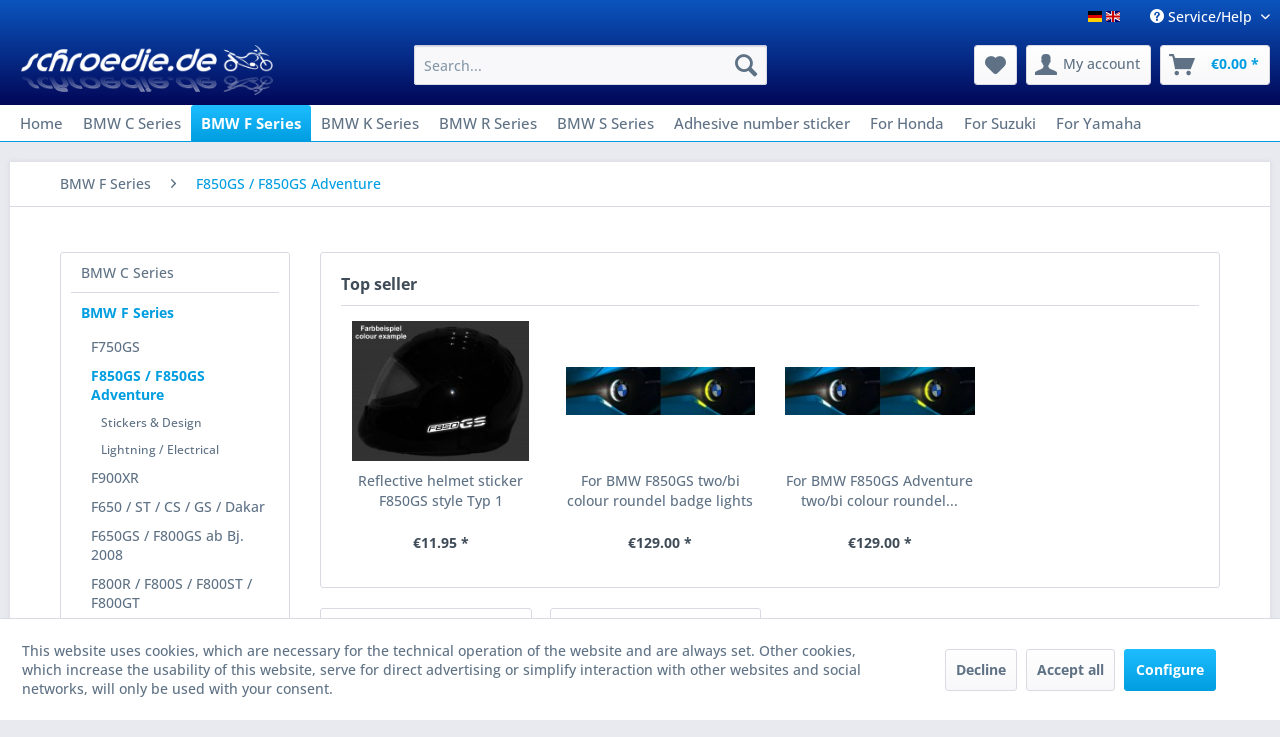

--- FILE ---
content_type: text/html; charset=UTF-8
request_url: https://www.schroedie.de/en/bmw-f-series/f850gs-f850gs-adventure/
body_size: 15632
content:
<!DOCTYPE html> <html class="no-js" lang="en" itemscope="itemscope" itemtype="https://schema.org/WebPage"> <head> <meta charset="utf-8"> <meta name="author" content="" /> <meta name="robots" content="index,follow" /> <meta name="revisit-after" content="15 days" /> <meta name="keywords" content="" /> <meta name="description" content="" /> <meta property="og:type" content="product.group" /> <meta property="og:site_name" content="schroedie.de english" /> <meta property="og:title" content="F850GS / F850GS Adventure" /> <meta property="og:description" content="" /> <meta name="twitter:card" content="product" /> <meta name="twitter:site" content="schroedie.de english" /> <meta name="twitter:title" content="F850GS / F850GS Adventure" /> <meta name="twitter:description" content="" /> <meta property="og:image" content="https://www.schroedie.de/media/image/0a/55/35/fahrzeugkategorie.jpg" /> <meta name="twitter:image" content="https://www.schroedie.de/media/image/0a/55/35/fahrzeugkategorie.jpg" /> <meta itemprop="copyrightHolder" content="schroedie.de english" /> <meta itemprop="copyrightYear" content="2014" /> <meta itemprop="isFamilyFriendly" content="True" /> <meta itemprop="image" content="https://www.schroedie.de/media/image/82/6a/2f/schroedie_logo_weissf6JON8T7TgK9w.png" /> <meta name="viewport" content="width=device-width, initial-scale=1.0"> <meta name="mobile-web-app-capable" content="yes"> <meta name="apple-mobile-web-app-title" content="schroedie.de english"> <meta name="apple-mobile-web-app-capable" content="yes"> <meta name="apple-mobile-web-app-status-bar-style" content="default"> <link rel="alternate" hreflang="x-default" href="https://www.schroedie.de/de/bmw-f-serie/f850gs-f850gs-adventure/" /> <link rel="alternate" hreflang="en-GB" href="https://www.schroedie.de/en/bmw-f-series/f850gs-f850gs-adventure/" /> <link rel="apple-touch-icon-precomposed" href="https://www.schroedie.de/media/image/82/6a/2f/schroedie_logo_weissf6JON8T7TgK9w.png"> <link rel="shortcut icon" href="https://www.schroedie.de/media/image/0a/5d/1f/Shop-Logo_blau_80px.jpg"> <meta name="msapplication-navbutton-color" content="#009ee0" /> <meta name="application-name" content="schroedie.de english" /> <meta name="msapplication-starturl" content="https://www.schroedie.de/en/" /> <meta name="msapplication-window" content="width=1024;height=768" /> <meta name="msapplication-TileImage" content="https://www.schroedie.de/media/image/82/6a/2f/schroedie_logo_weissf6JON8T7TgK9w.png"> <meta name="msapplication-TileColor" content="#009ee0"> <meta name="theme-color" content="#009ee0" /> <link rel="canonical" href="https://www.schroedie.de/en/bmw-f-series/f850gs-f850gs-adventure/"/> <title itemprop="name">F850GS / F850GS Adventure | BMW F Series | schroedie.de english</title> <link href="/web/cache/1738144434_4fa58f5f066e197862635bc9f165a25a.css" media="all" rel="stylesheet" type="text/css" /> </head> <body class="is--ctl-listing is--act-index" > <div data-paypalUnifiedMetaDataContainer="true" data-paypalUnifiedRestoreOrderNumberUrl="https://www.schroedie.de/en/widgets/PaypalUnifiedOrderNumber/restoreOrderNumber" class="is--hidden"> </div> <div class="page-wrap"> <noscript class="noscript-main"> <div class="alert is--warning"> <div class="alert--icon"> <i class="icon--element icon--warning"></i> </div> <div class="alert--content"> To be able to use schroedie.de&#x20;english in full range, we recommend activating Javascript in your browser. </div> </div> </noscript> <header class="header-main"> <div class="top-bar"> <div class="container block-group"> <nav class="top-bar--navigation block" role="menubar">  <div class="top-bar--language navigation--entry"> <form method="post" class="language--form"> <div class="field--select"> <div class="language--btn language--btn--1 language--flag de_DE selectable " data-language-id="1" title="schroedie shop">schroedie shop</div> <div class="language--btn language--btn--3 language--flag en_GB language--btn--is--active selectable " data-language-id="3" title="schroedie.de english">schroedie.de english</div> <input type="hidden" name="__shop" value="3" class="input--language"> <input type="hidden" name="__redirect" value="1"> </div> </form> </div>  <div class="navigation--entry entry--compare is--hidden" role="menuitem" aria-haspopup="true" data-drop-down-menu="true">   </div> <div class="navigation--entry entry--service has--drop-down" role="menuitem" aria-haspopup="true" data-drop-down-menu="true"> <i class="icon--service"></i> Service/Help <ul class="service--list is--rounded" role="menu"> <li class="service--entry" role="menuitem"> <a class="service--link" href="javascript:openCookieConsentManager()" title="Cookie-Einstellungen" > Cookie-Einstellungen </a> </li> <li class="service--entry" role="menuitem"> <a class="service--link" href="https://www.schroedie.de/en/buying-outside-the-eu.html" title="Buying outside the EU" > Buying outside the EU </a> </li> <li class="service--entry" role="menuitem"> <a class="service--link" href="https://www.schroedie.de/en/contact-form" title="Contact" target="_self"> Contact </a> </li> <li class="service--entry" role="menuitem"> <a class="service--link" href="https://www.schroedie.de/en/shipping-and-payment.html" title="Shipping and payment" > Shipping and payment </a> </li> <li class="service--entry" role="menuitem"> <a class="service--link" href="https://www.schroedie.de/en/cancellation-right.html" title="Cancellation Right" > Cancellation Right </a> </li> <li class="service--entry" role="menuitem"> <a class="service--link" href="https://www.schroedie.de/en/privacy-notice.html" title="Privacy Notice" > Privacy Notice </a> </li> <li class="service--entry" role="menuitem"> <a class="service--link" href="https://www.schroedie.de/en/conditions-of-use.html" title="Conditions of Use" > Conditions of Use </a> </li> <li class="service--entry" role="menuitem"> <a class="service--link" href="https://www.schroedie.de/en/imprint.html" title="Imprint" > Imprint </a> </li> </ul> </div> </nav> </div> </div> <div class="container header--navigation"> <div class="logo-main block-group" role="banner"> <div class="logo--shop block"> <a class="logo--link" href="https://www.schroedie.de/en/" title="schroedie.de english - Switch to homepage"> <picture> <source srcset="https://www.schroedie.de/media/image/82/6a/2f/schroedie_logo_weissf6JON8T7TgK9w.png" media="(min-width: 78.75em)"> <source srcset="https://www.schroedie.de/media/image/82/6a/2f/schroedie_logo_weissf6JON8T7TgK9w.png" media="(min-width: 64em)"> <source srcset="https://www.schroedie.de/media/image/82/6a/2f/schroedie_logo_weissf6JON8T7TgK9w.png" media="(min-width: 48em)"> <img srcset="https://www.schroedie.de/media/image/82/6a/2f/schroedie_logo_weissf6JON8T7TgK9w.png" alt="schroedie.de english - Switch to homepage" /> </picture> </a> </div> </div> <nav class="shop--navigation block-group"> <ul class="navigation--list block-group" role="menubar"> <li class="navigation--entry entry--menu-left" role="menuitem"> <a class="entry--link entry--trigger btn is--icon-left" href="#offcanvas--left" data-offcanvas="true" data-offCanvasSelector=".sidebar-main" aria-label="Menu"> <i class="icon--menu"></i> Menu </a> </li> <li class="navigation--entry entry--search" role="menuitem" data-search="true" aria-haspopup="true" data-minLength="3"> <a class="btn entry--link entry--trigger" href="#show-hide--search" title="Show / close search" aria-label="Show / close search"> <i class="icon--search"></i> <span class="search--display">Search</span> </a> <form action="/en/search" method="get" class="main-search--form"> <input type="search" name="sSearch" aria-label="Search..." class="main-search--field" autocomplete="off" autocapitalize="off" placeholder="Search..." maxlength="30" /> <button type="submit" class="main-search--button" aria-label="Search"> <i class="icon--search"></i> <span class="main-search--text">Search</span> </button> <div class="form--ajax-loader">&nbsp;</div> </form> <div class="main-search--results"></div> </li>  <li class="navigation--entry entry--notepad" role="menuitem"> <a href="https://www.schroedie.de/en/note" title="Wish list" aria-label="Wish list" class="btn"> <i class="icon--heart"></i> </a> </li> <li class="navigation--entry entry--account with-slt" role="menuitem" data-offcanvas="true" data-offCanvasSelector=".account--dropdown-navigation"> <a href="https://www.schroedie.de/en/account" title="My account" aria-label="My account" class="btn is--icon-left entry--link account--link"> <i class="icon--account"></i> <span class="account--display"> My account </span> </a> <div class="account--dropdown-navigation"> <div class="navigation--smartphone"> <div class="entry--close-off-canvas"> <a href="#close-account-menu" class="account--close-off-canvas" title="Close menu" aria-label="Close menu"> Close menu <i class="icon--arrow-right"></i> </a> </div> </div> <div class="account--menu is--rounded is--personalized"> <span class="navigation--headline"> My account </span> <div class="account--menu-container"> <ul class="sidebar--navigation navigation--list is--level0 show--active-items"> <li class="navigation--entry"> <span class="navigation--signin"> <a href="https://www.schroedie.de/en/account#hide-registration" class="blocked--link btn is--primary navigation--signin-btn" data-collapseTarget="#registration" data-action="close"> Sign in </a> <span class="navigation--register"> or <a href="https://www.schroedie.de/en/account#show-registration" class="blocked--link" data-collapseTarget="#registration" data-action="open"> register </a> </span> </span> </li> <li><div class="amazon-pay-button-wrapper login-dropdown-wrapper"> <div class="amazon-login-button"></div> </div></li> <li class="navigation--entry"> <a href="https://www.schroedie.de/en/account" title="Overview" class="navigation--link"> Overview </a> </li> <li class="navigation--entry"> <a href="https://www.schroedie.de/en/account/profile" title="Profile" class="navigation--link" rel="nofollow"> Profile </a> </li> <li class="navigation--entry"> <a href="https://www.schroedie.de/en/address/index/sidebar/" title="Addresses" class="navigation--link" rel="nofollow"> Addresses </a> </li> <li class="navigation--entry"> <a href="https://www.schroedie.de/en/account/payment" title="Payment methods" class="navigation--link" rel="nofollow"> Payment methods </a> </li> <li class="navigation--entry"> <a href="https://www.schroedie.de/en/account/orders" title="Orders " class="navigation--link" rel="nofollow"> Orders </a> </li> <li class="navigation--entry"> <a href="https://www.schroedie.de/en/account/downloads" title="Instant downloads" class="navigation--link" rel="nofollow"> Instant downloads </a> </li> <li class="navigation--entry"> <a href="https://www.schroedie.de/en/note" title="Wish list" class="navigation--link" rel="nofollow"> Wish list </a> </li> </ul> </div> </div> </div> </li> <li class="navigation--entry entry--cart" role="menuitem"> <a class="btn is--icon-left cart--link" href="https://www.schroedie.de/en/checkout/cart" title="Shopping cart" aria-label="Shopping cart"> <span class="cart--display"> Shopping cart </span> <span class="badge is--primary is--minimal cart--quantity is--hidden">0</span> <i class="icon--basket"></i> <span class="cart--amount"> &euro;0.00 * </span> </a> <div class="ajax-loader">&nbsp;</div> </li>  </ul> </nav> <div class="container--ajax-cart" data-collapse-cart="true" data-displayMode="offcanvas"></div> </div> </header> <nav class="navigation-main"> <div class="container" data-menu-scroller="true" data-listSelector=".navigation--list.container" data-viewPortSelector=".navigation--list-wrapper"> <div class="navigation--list-wrapper"> <ul class="navigation--list container" role="menubar" itemscope="itemscope" itemtype="https://schema.org/SiteNavigationElement"> <li class="navigation--entry is--home" role="menuitem"><a class="navigation--link is--first" href="https://www.schroedie.de/en/" title="Home" aria-label="Home" itemprop="url"><span itemprop="name">Home</span></a></li><li class="navigation--entry" role="menuitem"><a class="navigation--link" href="https://www.schroedie.de/en/bmw-c-series/" title="BMW C Series" aria-label="BMW C Series" itemprop="url"><span itemprop="name">BMW C Series</span></a></li><li class="navigation--entry is--active" role="menuitem"><a class="navigation--link is--active" href="https://www.schroedie.de/en/bmw-f-series/" title="BMW F Series" aria-label="BMW F Series" itemprop="url"><span itemprop="name">BMW F Series</span></a></li><li class="navigation--entry" role="menuitem"><a class="navigation--link" href="https://www.schroedie.de/en/bmw-k-series/" title="BMW K Series" aria-label="BMW K Series" itemprop="url"><span itemprop="name">BMW K Series</span></a></li><li class="navigation--entry" role="menuitem"><a class="navigation--link" href="https://www.schroedie.de/en/bmw-r-series/" title="BMW R Series" aria-label="BMW R Series" itemprop="url"><span itemprop="name">BMW R Series</span></a></li><li class="navigation--entry" role="menuitem"><a class="navigation--link" href="https://www.schroedie.de/en/bmw-s-series/" title="BMW S Series" aria-label="BMW S Series" itemprop="url"><span itemprop="name">BMW S Series</span></a></li><li class="navigation--entry" role="menuitem"><a class="navigation--link" href="https://www.schroedie.de/en/adhesive-number-sticker/" title="Adhesive number sticker" aria-label="Adhesive number sticker" itemprop="url"><span itemprop="name">Adhesive number sticker</span></a></li><li class="navigation--entry" role="menuitem"><a class="navigation--link" href="https://www.schroedie.de/en/for-honda/" title="For Honda" aria-label="For Honda" itemprop="url"><span itemprop="name">For Honda</span></a></li><li class="navigation--entry" role="menuitem"><a class="navigation--link" href="https://www.schroedie.de/en/for-suzuki/" title="For Suzuki" aria-label="For Suzuki" itemprop="url"><span itemprop="name">For Suzuki</span></a></li><li class="navigation--entry" role="menuitem"><a class="navigation--link" href="https://www.schroedie.de/en/for-yamaha/" title="For Yamaha" aria-label="For Yamaha" itemprop="url"><span itemprop="name">For Yamaha</span></a></li> </ul> </div> <div class="advanced-menu" data-advanced-menu="true" data-hoverDelay="250"> <div class="menu--container"> <div class="button-container"> <a href="https://www.schroedie.de/en/bmw-c-series/" class="button--category" aria-label="To category BMW C Series" title="To category BMW C Series"> <i class="icon--arrow-right"></i> To category BMW C Series </a> <span class="button--close"> <i class="icon--cross"></i> </span> </div> <div class="content--wrapper has--content"> <ul class="menu--list menu--level-0 columns--4" style="width: 100%;"> <li class="menu--list-item item--level-0" style="width: 100%"> <a href="https://www.schroedie.de/en/bmw-c-series/c650gt-c600sport/" class="menu--list-item-link" aria-label="C650GT C600Sport" title="C650GT C600Sport">C650GT C600Sport</a> <ul class="menu--list menu--level-1 columns--4"> <li class="menu--list-item item--level-1"> <a href="https://www.schroedie.de/en/bmw-c-series/c650gt-c600sport/lighting-electrical/" class="menu--list-item-link" aria-label="Lighting / Electrical" title="Lighting / Electrical">Lighting / Electrical</a> </li> </ul> </li> </ul> </div> </div> <div class="menu--container"> <div class="button-container"> <a href="https://www.schroedie.de/en/bmw-f-series/" class="button--category" aria-label="To category BMW F Series" title="To category BMW F Series"> <i class="icon--arrow-right"></i> To category BMW F Series </a> <span class="button--close"> <i class="icon--cross"></i> </span> </div> <div class="content--wrapper has--content"> <ul class="menu--list menu--level-0 columns--4" style="width: 100%;"> <li class="menu--list-item item--level-0" style="width: 100%"> <a href="https://www.schroedie.de/en/bmw-f-series/f750gs/" class="menu--list-item-link" aria-label="F750GS" title="F750GS">F750GS</a> <ul class="menu--list menu--level-1 columns--4"> <li class="menu--list-item item--level-1"> <a href="https://www.schroedie.de/en/bmw-f-series/f750gs/stickers-design/" class="menu--list-item-link" aria-label="Stickers &amp; Design" title="Stickers &amp; Design">Stickers & Design</a> </li> <li class="menu--list-item item--level-1"> <a href="https://www.schroedie.de/en/bmw-f-series/f750gs/lightning-electrical/" class="menu--list-item-link" aria-label="Lightning / Electrical" title="Lightning / Electrical">Lightning / Electrical</a> </li> </ul> </li> <li class="menu--list-item item--level-0" style="width: 100%"> <a href="https://www.schroedie.de/en/bmw-f-series/f850gs-f850gs-adventure/" class="menu--list-item-link" aria-label="F850GS / F850GS Adventure" title="F850GS / F850GS Adventure">F850GS / F850GS Adventure</a> <ul class="menu--list menu--level-1 columns--4"> <li class="menu--list-item item--level-1"> <a href="https://www.schroedie.de/en/bmw-f-series/f850gs-f850gs-adventure/stickers-design/" class="menu--list-item-link" aria-label="Stickers &amp; Design" title="Stickers &amp; Design">Stickers & Design</a> </li> <li class="menu--list-item item--level-1"> <a href="https://www.schroedie.de/en/bmw-f-series/f850gs-f850gs-adventure/lightning-electrical/" class="menu--list-item-link" aria-label="Lightning / Electrical" title="Lightning / Electrical">Lightning / Electrical</a> </li> </ul> </li> <li class="menu--list-item item--level-0" style="width: 100%"> <a href="https://www.schroedie.de/en/bmw-f-series/f900xr/" class="menu--list-item-link" aria-label="F900XR" title="F900XR">F900XR</a> <ul class="menu--list menu--level-1 columns--4"> <li class="menu--list-item item--level-1"> <a href="https://www.schroedie.de/en/bmw-f-series/f900xr/lighting-electrical/" class="menu--list-item-link" aria-label="Lighting / Electrical" title="Lighting / Electrical">Lighting / Electrical</a> </li> </ul> </li> <li class="menu--list-item item--level-0" style="width: 100%"> <a href="https://www.schroedie.de/en/bmw-f-series/f650-st-cs-gs-dakar/" class="menu--list-item-link" aria-label="F650 / ST / CS / GS / Dakar" title="F650 / ST / CS / GS / Dakar">F650 / ST / CS / GS / Dakar</a> <ul class="menu--list menu--level-1 columns--4"> <li class="menu--list-item item--level-1"> <a href="https://www.schroedie.de/en/bmw-f-series/f650-st-cs-gs-dakar/lighting-electrical/" class="menu--list-item-link" aria-label="Lighting / Electrical" title="Lighting / Electrical">Lighting / Electrical</a> </li> <li class="menu--list-item item--level-1"> <a href="https://www.schroedie.de/en/bmw-f-series/f650-st-cs-gs-dakar/stickers-design/" class="menu--list-item-link" aria-label="Stickers &amp; Design" title="Stickers &amp; Design">Stickers & Design</a> </li> <li class="menu--list-item item--level-1"> <a href="https://www.schroedie.de/en/bmw-f-series/f650-st-cs-gs-dakar/ergonomics-and-comfort/" class="menu--list-item-link" aria-label="Ergonomics and comfort" title="Ergonomics and comfort">Ergonomics and comfort</a> </li> <li class="menu--list-item item--level-1"> <a href="https://www.schroedie.de/en/bmw-f-series/f650-st-cs-gs-dakar/protection-optics/" class="menu--list-item-link" aria-label="Protection &amp; Optics" title="Protection &amp; Optics">Protection & Optics</a> </li> </ul> </li> <li class="menu--list-item item--level-0" style="width: 100%"> <a href="https://www.schroedie.de/en/bmw-f-series/f650gs-f800gs-ab-bj.-2008/" class="menu--list-item-link" aria-label="F650GS / F800GS ab Bj. 2008" title="F650GS / F800GS ab Bj. 2008">F650GS / F800GS ab Bj. 2008</a> <ul class="menu--list menu--level-1 columns--4"> <li class="menu--list-item item--level-1"> <a href="https://www.schroedie.de/en/bmw-f-series/f650gs-f800gs-ab-bj.-2008/stickers-design/" class="menu--list-item-link" aria-label="Stickers &amp; Design" title="Stickers &amp; Design">Stickers & Design</a> </li> <li class="menu--list-item item--level-1"> <a href="https://www.schroedie.de/en/bmw-f-series/f650gs-f800gs-ab-bj.-2008/lighting-electrical/" class="menu--list-item-link" aria-label="Lighting / Electrical" title="Lighting / Electrical">Lighting / Electrical</a> </li> <li class="menu--list-item item--level-1"> <a href="https://www.schroedie.de/en/bmw-f-series/f650gs-f800gs-ab-bj.-2008/ergonomics-and-comfort/" class="menu--list-item-link" aria-label="Ergonomics and comfort" title="Ergonomics and comfort">Ergonomics and comfort</a> </li> <li class="menu--list-item item--level-1"> <a href="https://www.schroedie.de/en/bmw-f-series/f650gs-f800gs-ab-bj.-2008/protection-optics/" class="menu--list-item-link" aria-label="Protection &amp; Optics" title="Protection &amp; Optics">Protection & Optics</a> </li> </ul> </li> <li class="menu--list-item item--level-0" style="width: 100%"> <a href="https://www.schroedie.de/en/bmw-f-series/f800r-f800s-f800st-f800gt/" class="menu--list-item-link" aria-label="F800R / F800S / F800ST / F800GT" title="F800R / F800S / F800ST / F800GT">F800R / F800S / F800ST / F800GT</a> <ul class="menu--list menu--level-1 columns--4"> <li class="menu--list-item item--level-1"> <a href="https://www.schroedie.de/en/bmw-f-series/f800r-f800s-f800st-f800gt/stickers-design/" class="menu--list-item-link" aria-label="Stickers &amp; Design" title="Stickers &amp; Design">Stickers & Design</a> </li> <li class="menu--list-item item--level-1"> <a href="https://www.schroedie.de/en/bmw-f-series/f800r-f800s-f800st-f800gt/lighting-electrical/" class="menu--list-item-link" aria-label="Lighting / Electrical" title="Lighting / Electrical">Lighting / Electrical</a> </li> <li class="menu--list-item item--level-1"> <a href="https://www.schroedie.de/en/bmw-f-series/f800r-f800s-f800st-f800gt/ergonomics-and-comfort/" class="menu--list-item-link" aria-label="Ergonomics and comfort" title="Ergonomics and comfort">Ergonomics and comfort</a> </li> <li class="menu--list-item item--level-1"> <a href="https://www.schroedie.de/en/bmw-f-series/f800r-f800s-f800st-f800gt/protection-optics/" class="menu--list-item-link" aria-label="Protection &amp; Optics" title="Protection &amp; Optics">Protection & Optics</a> </li> </ul> </li> <li class="menu--list-item item--level-0" style="width: 100%"> <a href="https://www.schroedie.de/en/bmw-f-series/f700gs/" class="menu--list-item-link" aria-label="F700GS" title="F700GS">F700GS</a> <ul class="menu--list menu--level-1 columns--4"> <li class="menu--list-item item--level-1"> <a href="https://www.schroedie.de/en/bmw-f-series/f700gs/ergonomics-and-comfort/" class="menu--list-item-link" aria-label="Ergonomics and comfort" title="Ergonomics and comfort">Ergonomics and comfort</a> </li> <li class="menu--list-item item--level-1"> <a href="https://www.schroedie.de/en/bmw-f-series/f700gs/protection-optics/" class="menu--list-item-link" aria-label="Protection &amp; Optics" title="Protection &amp; Optics">Protection & Optics</a> </li> </ul> </li> </ul> </div> </div> <div class="menu--container"> <div class="button-container"> <a href="https://www.schroedie.de/en/bmw-k-series/" class="button--category" aria-label="To category BMW K Series" title="To category BMW K Series"> <i class="icon--arrow-right"></i> To category BMW K Series </a> <span class="button--close"> <i class="icon--cross"></i> </span> </div> <div class="content--wrapper has--content has--teaser"> <ul class="menu--list menu--level-0 columns--2" style="width: 50%;"> <li class="menu--list-item item--level-0" style="width: 100%"> <a href="https://www.schroedie.de/en/bmw-k-series/k1200lt/" class="menu--list-item-link" aria-label="K1200LT" title="K1200LT">K1200LT</a> <ul class="menu--list menu--level-1 columns--2"> <li class="menu--list-item item--level-1"> <a href="https://www.schroedie.de/en/bmw-k-series/k1200lt/stickers-design/" class="menu--list-item-link" aria-label="Stickers &amp; Design" title="Stickers &amp; Design">Stickers & Design</a> </li> <li class="menu--list-item item--level-1"> <a href="https://www.schroedie.de/en/bmw-k-series/k1200lt/lighting-electrical/" class="menu--list-item-link" aria-label="Lighting / Electrical" title="Lighting / Electrical">Lighting / Electrical</a> </li> <li class="menu--list-item item--level-1"> <a href="https://www.schroedie.de/en/bmw-k-series/k1200lt/ergonomics-and-comfort/" class="menu--list-item-link" aria-label="Ergonomics and comfort" title="Ergonomics and comfort">Ergonomics and comfort</a> </li> </ul> </li> <li class="menu--list-item item--level-0" style="width: 100%"> <a href="https://www.schroedie.de/en/bmw-k-series/k1200gt-k1300gt/" class="menu--list-item-link" aria-label="K1200GT / K1300GT" title="K1200GT / K1300GT">K1200GT / K1300GT</a> <ul class="menu--list menu--level-1 columns--2"> <li class="menu--list-item item--level-1"> <a href="https://www.schroedie.de/en/bmw-k-series/k1200gt-k1300gt/stickers-design/" class="menu--list-item-link" aria-label="Stickers &amp; Design" title="Stickers &amp; Design">Stickers & Design</a> </li> <li class="menu--list-item item--level-1"> <a href="https://www.schroedie.de/en/bmw-k-series/k1200gt-k1300gt/lighting-electrical/" class="menu--list-item-link" aria-label="Lighting / Electrical" title="Lighting / Electrical">Lighting / Electrical</a> </li> <li class="menu--list-item item--level-1"> <a href="https://www.schroedie.de/en/bmw-k-series/k1200gt-k1300gt/ergonomics-and-comfort/" class="menu--list-item-link" aria-label="Ergonomics and comfort" title="Ergonomics and comfort">Ergonomics and comfort</a> </li> <li class="menu--list-item item--level-1"> <a href="https://www.schroedie.de/en/bmw-k-series/k1200gt-k1300gt/protection-optics/" class="menu--list-item-link" aria-label="Protection &amp; Optics" title="Protection &amp; Optics">Protection & Optics</a> </li> </ul> </li> <li class="menu--list-item item--level-0" style="width: 100%"> <a href="https://www.schroedie.de/en/bmw-k-series/k1200rs-k1200gt/" class="menu--list-item-link" aria-label="K1200RS &amp; K1200GT" title="K1200RS &amp; K1200GT">K1200RS & K1200GT</a> <ul class="menu--list menu--level-1 columns--2"> <li class="menu--list-item item--level-1"> <a href="https://www.schroedie.de/en/bmw-k-series/k1200rs-k1200gt/stickers-design/" class="menu--list-item-link" aria-label="Stickers &amp; Design" title="Stickers &amp; Design">Stickers & Design</a> </li> <li class="menu--list-item item--level-1"> <a href="https://www.schroedie.de/en/bmw-k-series/k1200rs-k1200gt/lighting-electrical/" class="menu--list-item-link" aria-label="Lighting / Electrical" title="Lighting / Electrical">Lighting / Electrical</a> </li> <li class="menu--list-item item--level-1"> <a href="https://www.schroedie.de/en/bmw-k-series/k1200rs-k1200gt/protection-optics/" class="menu--list-item-link" aria-label="Protection &amp; Optics" title="Protection &amp; Optics">Protection & Optics</a> </li> <li class="menu--list-item item--level-1"> <a href="https://www.schroedie.de/en/bmw-k-series/k1200rs-k1200gt/ergonomics-and-comfort/" class="menu--list-item-link" aria-label="Ergonomics and comfort" title="Ergonomics and comfort">Ergonomics and comfort</a> </li> </ul> </li> <li class="menu--list-item item--level-0" style="width: 100%"> <a href="https://www.schroedie.de/en/bmw-k-series/k1200s-k1300s/" class="menu--list-item-link" aria-label="K1200S / K1300S" title="K1200S / K1300S">K1200S / K1300S</a> <ul class="menu--list menu--level-1 columns--2"> <li class="menu--list-item item--level-1"> <a href="https://www.schroedie.de/en/bmw-k-series/k1200s-k1300s/stickers-design/" class="menu--list-item-link" aria-label="Stickers &amp; Design" title="Stickers &amp; Design">Stickers & Design</a> </li> <li class="menu--list-item item--level-1"> <a href="https://www.schroedie.de/en/bmw-k-series/k1200s-k1300s/lighting-electrical/" class="menu--list-item-link" aria-label="Lighting / Electrical" title="Lighting / Electrical">Lighting / Electrical</a> </li> <li class="menu--list-item item--level-1"> <a href="https://www.schroedie.de/en/bmw-k-series/k1200s-k1300s/ergonomics-and-comfort/" class="menu--list-item-link" aria-label="Ergonomics and comfort" title="Ergonomics and comfort">Ergonomics and comfort</a> </li> <li class="menu--list-item item--level-1"> <a href="https://www.schroedie.de/en/bmw-k-series/k1200s-k1300s/protection-optics/" class="menu--list-item-link" aria-label="Protection &amp; Optics" title="Protection &amp; Optics">Protection & Optics</a> </li> </ul> </li> <li class="menu--list-item item--level-0" style="width: 100%"> <a href="https://www.schroedie.de/en/bmw-k-series/k1200r-k1200r-sport-k1300r/" class="menu--list-item-link" aria-label="K1200R / K1200R Sport / K1300R" title="K1200R / K1200R Sport / K1300R">K1200R / K1200R Sport / K1300R</a> <ul class="menu--list menu--level-1 columns--2"> <li class="menu--list-item item--level-1"> <a href="https://www.schroedie.de/en/bmw-k-series/k1200r-k1200r-sport-k1300r/stickers-design/" class="menu--list-item-link" aria-label="Stickers &amp; Design" title="Stickers &amp; Design">Stickers & Design</a> </li> <li class="menu--list-item item--level-1"> <a href="https://www.schroedie.de/en/bmw-k-series/k1200r-k1200r-sport-k1300r/lighting-electrical/" class="menu--list-item-link" aria-label="Lighting / Electrical" title="Lighting / Electrical">Lighting / Electrical</a> </li> <li class="menu--list-item item--level-1"> <a href="https://www.schroedie.de/en/bmw-k-series/k1200r-k1200r-sport-k1300r/ergonomics-and-comfort/" class="menu--list-item-link" aria-label="Ergonomics and comfort" title="Ergonomics and comfort">Ergonomics and comfort</a> </li> <li class="menu--list-item item--level-1"> <a href="https://www.schroedie.de/en/bmw-k-series/k1200r-k1200r-sport-k1300r/protection-optics/" class="menu--list-item-link" aria-label="Protection &amp; Optics" title="Protection &amp; Optics">Protection & Optics</a> </li> </ul> </li> <li class="menu--list-item item--level-0" style="width: 100%"> <a href="https://www.schroedie.de/en/bmw-k-series/k1600gt-k1600gtl-bagger/" class="menu--list-item-link" aria-label="K1600GT / K1600GTL / Bagger" title="K1600GT / K1600GTL / Bagger">K1600GT / K1600GTL / Bagger</a> <ul class="menu--list menu--level-1 columns--2"> <li class="menu--list-item item--level-1"> <a href="https://www.schroedie.de/en/bmw-k-series/k1600gt-k1600gtl-bagger/stickers-design/" class="menu--list-item-link" aria-label="Stickers &amp; Design" title="Stickers &amp; Design">Stickers & Design</a> </li> <li class="menu--list-item item--level-1"> <a href="https://www.schroedie.de/en/bmw-k-series/k1600gt-k1600gtl-bagger/lighting-electrical/" class="menu--list-item-link" aria-label="Lighting / Electrical" title="Lighting / Electrical">Lighting / Electrical</a> </li> <li class="menu--list-item item--level-1"> <a href="https://www.schroedie.de/en/bmw-k-series/k1600gt-k1600gtl-bagger/ergonomics-and-comfort/" class="menu--list-item-link" aria-label="Ergonomics and comfort" title="Ergonomics and comfort">Ergonomics and comfort</a> </li> <li class="menu--list-item item--level-1"> <a href="https://www.schroedie.de/en/bmw-k-series/k1600gt-k1600gtl-bagger/protection-optics/" class="menu--list-item-link" aria-label="Protection &amp; Optics" title="Protection &amp; Optics">Protection & Optics</a> </li> </ul> </li> </ul> <div class="menu--delimiter" style="right: 50%;"></div> <div class="menu--teaser" style="width: 50%;"> <div class="teaser--headline">Motorräder der BMW K-Serie durch hochwertiges Zubehör aufwerten</div> <div class="teaser--text"> Bei uns finden Sie individuelles Motorrad Zubehör für die BMW K-Serie . Wir bieten reichhaltiges und hochwertiges Zubehör für alle, die Ihr Motorrad der BMW K-Serie aufwerten und individualisieren möchten. Bei uns finden Sie selbst entwickelte... <a class="teaser--text-link" href="https://www.schroedie.de/en/bmw-k-series/" aria-label="learn more" title="learn more"> learn more </a> </div> </div> </div> </div> <div class="menu--container"> <div class="button-container"> <a href="https://www.schroedie.de/en/bmw-r-series/" class="button--category" aria-label="To category BMW R Series" title="To category BMW R Series"> <i class="icon--arrow-right"></i> To category BMW R Series </a> <span class="button--close"> <i class="icon--cross"></i> </span> </div> <div class="content--wrapper has--content has--teaser"> <ul class="menu--list menu--level-0 columns--2" style="width: 50%;"> <li class="menu--list-item item--level-0" style="width: 100%"> <a href="https://www.schroedie.de/en/bmw-r-series/r1250rt/" class="menu--list-item-link" aria-label="R1250RT" title="R1250RT">R1250RT</a> <ul class="menu--list menu--level-1 columns--2"> <li class="menu--list-item item--level-1"> <a href="https://www.schroedie.de/en/bmw-r-series/r1250rt/sticker-design/" class="menu--list-item-link" aria-label="Sticker &amp; Design" title="Sticker &amp; Design">Sticker & Design</a> </li> <li class="menu--list-item item--level-1"> <a href="https://www.schroedie.de/en/bmw-r-series/r1250rt/protection-optics/" class="menu--list-item-link" aria-label="Protection &amp; Optics" title="Protection &amp; Optics">Protection & Optics</a> </li> <li class="menu--list-item item--level-1"> <a href="https://www.schroedie.de/en/bmw-r-series/r1250rt/ergonomics-comfort/" class="menu--list-item-link" aria-label="Ergonomics &amp; comfort" title="Ergonomics &amp; comfort">Ergonomics & comfort</a> </li> </ul> </li> <li class="menu--list-item item--level-0" style="width: 100%"> <a href="https://www.schroedie.de/en/bmw-r-series/r1300gs/" class="menu--list-item-link" aria-label="R1300GS" title="R1300GS">R1300GS</a> <ul class="menu--list menu--level-1 columns--2"> <li class="menu--list-item item--level-1"> <a href="https://www.schroedie.de/en/bmw-r-series/r1300gs/lightning-electricity/" class="menu--list-item-link" aria-label="Lightning / Electricity" title="Lightning / Electricity">Lightning / Electricity</a> </li> <li class="menu--list-item item--level-1"> <a href="https://www.schroedie.de/en/bmw-r-series/r1300gs/aufkleber-und-design/" class="menu--list-item-link" aria-label="Aufkleber und Design" title="Aufkleber und Design">Aufkleber und Design</a> </li> </ul> </li> <li class="menu--list-item item--level-0" style="width: 100%"> <a href="https://www.schroedie.de/en/bmw-r-series/r850gs-r1100gs-r1150gs/" class="menu--list-item-link" aria-label="R850GS / R1100GS / R1150GS" title="R850GS / R1100GS / R1150GS">R850GS / R1100GS / R1150GS</a> <ul class="menu--list menu--level-1 columns--2"> <li class="menu--list-item item--level-1"> <a href="https://www.schroedie.de/en/bmw-r-series/r850gs-r1100gs-r1150gs/stickers-design/" class="menu--list-item-link" aria-label="Stickers &amp; Design" title="Stickers &amp; Design">Stickers & Design</a> </li> <li class="menu--list-item item--level-1"> <a href="https://www.schroedie.de/en/bmw-r-series/r850gs-r1100gs-r1150gs/ergonomics-and-comfort/" class="menu--list-item-link" aria-label="Ergonomics and comfort" title="Ergonomics and comfort">Ergonomics and comfort</a> </li> <li class="menu--list-item item--level-1"> <a href="https://www.schroedie.de/en/bmw-r-series/r850gs-r1100gs-r1150gs/lighting-electrical/" class="menu--list-item-link" aria-label="Lighting / Electrical" title="Lighting / Electrical">Lighting / Electrical</a> </li> <li class="menu--list-item item--level-1"> <a href="https://www.schroedie.de/en/bmw-r-series/r850gs-r1100gs-r1150gs/protection-optics/" class="menu--list-item-link" aria-label="Protection &amp; Optics" title="Protection &amp; Optics">Protection & Optics</a> </li> </ul> </li> <li class="menu--list-item item--level-0" style="width: 100%"> <a href="https://www.schroedie.de/en/bmw-r-series/r1200rs-lc-r1250rs-lc/" class="menu--list-item-link" aria-label="R1200RS LC / R1250RS LC" title="R1200RS LC / R1250RS LC">R1200RS LC / R1250RS LC</a> <ul class="menu--list menu--level-1 columns--2"> <li class="menu--list-item item--level-1"> <a href="https://www.schroedie.de/en/bmw-r-series/r1200rs-lc-r1250rs-lc/stickers-design/" class="menu--list-item-link" aria-label="Stickers &amp; Design" title="Stickers &amp; Design">Stickers & Design</a> </li> <li class="menu--list-item item--level-1"> <a href="https://www.schroedie.de/en/bmw-r-series/r1200rs-lc-r1250rs-lc/lighting-electrical/" class="menu--list-item-link" aria-label="Lighting / Electrical" title="Lighting / Electrical">Lighting / Electrical</a> </li> <li class="menu--list-item item--level-1"> <a href="https://www.schroedie.de/en/bmw-r-series/r1200rs-lc-r1250rs-lc/ergonomics-and-comfort/" class="menu--list-item-link" aria-label="Ergonomics and comfort" title="Ergonomics and comfort">Ergonomics and comfort</a> </li> <li class="menu--list-item item--level-1"> <a href="https://www.schroedie.de/en/bmw-r-series/r1200rs-lc-r1250rs-lc/protection-optics/" class="menu--list-item-link" aria-label="Protection &amp; Optics" title="Protection &amp; Optics">Protection & Optics</a> </li> </ul> </li> <li class="menu--list-item item--level-0" style="width: 100%"> <a href="https://www.schroedie.de/en/bmw-r-series/r1200gs-lc-adventure-since-2014/" class="menu--list-item-link" aria-label="R1200GS LC Adventure since 2014-" title="R1200GS LC Adventure since 2014-">R1200GS LC Adventure since 2014-</a> <ul class="menu--list menu--level-1 columns--2"> <li class="menu--list-item item--level-1"> <a href="https://www.schroedie.de/en/bmw-r-series/r1200gs-lc-adventure-since-2014/stickers-design/" class="menu--list-item-link" aria-label="Stickers &amp; Design" title="Stickers &amp; Design">Stickers & Design</a> </li> <li class="menu--list-item item--level-1"> <a href="https://www.schroedie.de/en/bmw-r-series/r1200gs-lc-adventure-since-2014/lighting-electrical/" class="menu--list-item-link" aria-label="Lighting / Electrical" title="Lighting / Electrical">Lighting / Electrical</a> </li> <li class="menu--list-item item--level-1"> <a href="https://www.schroedie.de/en/bmw-r-series/r1200gs-lc-adventure-since-2014/ergonomics-and-comfort/" class="menu--list-item-link" aria-label="Ergonomics and comfort" title="Ergonomics and comfort">Ergonomics and comfort</a> </li> <li class="menu--list-item item--level-1"> <a href="https://www.schroedie.de/en/bmw-r-series/r1200gs-lc-adventure-since-2014/protection-optics/" class="menu--list-item-link" aria-label="Protection &amp; Optics" title="Protection &amp; Optics">Protection & Optics</a> </li> </ul> </li> <li class="menu--list-item item--level-0" style="width: 100%"> <a href="https://www.schroedie.de/en/bmw-r-series/r1200gs-lc-since-2013-since-2017/" class="menu--list-item-link" aria-label="R1200GS LC since 2013- since 2017-" title="R1200GS LC since 2013- since 2017-">R1200GS LC since 2013- since 2017-</a> <ul class="menu--list menu--level-1 columns--2"> <li class="menu--list-item item--level-1"> <a href="https://www.schroedie.de/en/bmw-r-series/r1200gs-lc-since-2013-since-2017/stickers-design/" class="menu--list-item-link" aria-label="Stickers &amp; Design" title="Stickers &amp; Design">Stickers & Design</a> </li> <li class="menu--list-item item--level-1"> <a href="https://www.schroedie.de/en/bmw-r-series/r1200gs-lc-since-2013-since-2017/lighting-electrical/" class="menu--list-item-link" aria-label="Lighting / Electrical" title="Lighting / Electrical">Lighting / Electrical</a> </li> <li class="menu--list-item item--level-1"> <a href="https://www.schroedie.de/en/bmw-r-series/r1200gs-lc-since-2013-since-2017/ergonomics-and-comfort/" class="menu--list-item-link" aria-label="Ergonomics and comfort" title="Ergonomics and comfort">Ergonomics and comfort</a> </li> <li class="menu--list-item item--level-1"> <a href="https://www.schroedie.de/en/bmw-r-series/r1200gs-lc-since-2013-since-2017/protection-optics/" class="menu--list-item-link" aria-label="Protection &amp; Optics" title="Protection &amp; Optics">Protection & Optics</a> </li> </ul> </li> <li class="menu--list-item item--level-0" style="width: 100%"> <a href="https://www.schroedie.de/en/bmw-r-series/r1250gs-r1250gs-lc-adventure/" class="menu--list-item-link" aria-label="R1250GS + R1250GS LC Adventure" title="R1250GS + R1250GS LC Adventure">R1250GS + R1250GS LC Adventure</a> <ul class="menu--list menu--level-1 columns--2"> <li class="menu--list-item item--level-1"> <a href="https://www.schroedie.de/en/bmw-r-series/r1250gs-r1250gs-lc-adventure/stickers-design/" class="menu--list-item-link" aria-label="Stickers &amp; Design" title="Stickers &amp; Design">Stickers & Design</a> </li> <li class="menu--list-item item--level-1"> <a href="https://www.schroedie.de/en/bmw-r-series/r1250gs-r1250gs-lc-adventure/lighting-electrical/" class="menu--list-item-link" aria-label="Lighting / Electrical" title="Lighting / Electrical">Lighting / Electrical</a> </li> <li class="menu--list-item item--level-1"> <a href="https://www.schroedie.de/en/bmw-r-series/r1250gs-r1250gs-lc-adventure/ergonomics-and-comfort/" class="menu--list-item-link" aria-label="Ergonomics and comfort" title="Ergonomics and comfort">Ergonomics and comfort</a> </li> <li class="menu--list-item item--level-1"> <a href="https://www.schroedie.de/en/bmw-r-series/r1250gs-r1250gs-lc-adventure/protection-optics/" class="menu--list-item-link" aria-label="Protection &amp; Optics" title="Protection &amp; Optics">Protection & Optics</a> </li> </ul> </li> <li class="menu--list-item item--level-0" style="width: 100%"> <a href="https://www.schroedie.de/en/bmw-r-series/r1100rt-r1150rt/" class="menu--list-item-link" aria-label="R1100RT / R1150RT" title="R1100RT / R1150RT">R1100RT / R1150RT</a> <ul class="menu--list menu--level-1 columns--2"> <li class="menu--list-item item--level-1"> <a href="https://www.schroedie.de/en/bmw-r-series/r1100rt-r1150rt/stickers-design/" class="menu--list-item-link" aria-label="Stickers &amp; Design" title="Stickers &amp; Design">Stickers & Design</a> </li> <li class="menu--list-item item--level-1"> <a href="https://www.schroedie.de/en/bmw-r-series/r1100rt-r1150rt/lighting-electrical/" class="menu--list-item-link" aria-label="Lighting / Electrical" title="Lighting / Electrical">Lighting / Electrical</a> </li> <li class="menu--list-item item--level-1"> <a href="https://www.schroedie.de/en/bmw-r-series/r1100rt-r1150rt/ergonomics-and-comfort/" class="menu--list-item-link" aria-label="Ergonomics and comfort" title="Ergonomics and comfort">Ergonomics and comfort</a> </li> <li class="menu--list-item item--level-1"> <a href="https://www.schroedie.de/en/bmw-r-series/r1100rt-r1150rt/protection-optics/" class="menu--list-item-link" aria-label="Protection &amp; Optics" title="Protection &amp; Optics">Protection & Optics</a> </li> </ul> </li> <li class="menu--list-item item--level-0" style="width: 100%"> <a href="https://www.schroedie.de/en/bmw-r-series/r1100s/" class="menu--list-item-link" aria-label="R1100S" title="R1100S">R1100S</a> <ul class="menu--list menu--level-1 columns--2"> <li class="menu--list-item item--level-1"> <a href="https://www.schroedie.de/en/bmw-r-series/r1100s/stickers-design/" class="menu--list-item-link" aria-label="Stickers &amp; Design" title="Stickers &amp; Design">Stickers & Design</a> </li> </ul> </li> <li class="menu--list-item item--level-0" style="width: 100%"> <a href="https://www.schroedie.de/en/bmw-r-series/r850r-r1100r-r1150r/" class="menu--list-item-link" aria-label="R850R / R1100R / R1150R" title="R850R / R1100R / R1150R">R850R / R1100R / R1150R</a> <ul class="menu--list menu--level-1 columns--2"> <li class="menu--list-item item--level-1"> <a href="https://www.schroedie.de/en/bmw-r-series/r850r-r1100r-r1150r/stickers-design/" class="menu--list-item-link" aria-label="Stickers &amp; Design" title="Stickers &amp; Design">Stickers & Design</a> </li> <li class="menu--list-item item--level-1"> <a href="https://www.schroedie.de/en/bmw-r-series/r850r-r1100r-r1150r/protection-optics/" class="menu--list-item-link" aria-label="Protection &amp; Optics" title="Protection &amp; Optics">Protection & Optics</a> </li> </ul> </li> <li class="menu--list-item item--level-0" style="width: 100%"> <a href="https://www.schroedie.de/en/bmw-r-series/r1200s/" class="menu--list-item-link" aria-label="R1200S" title="R1200S">R1200S</a> <ul class="menu--list menu--level-1 columns--2"> <li class="menu--list-item item--level-1"> <a href="https://www.schroedie.de/en/bmw-r-series/r1200s/stickers-design/" class="menu--list-item-link" aria-label="Stickers &amp; Design" title="Stickers &amp; Design">Stickers & Design</a> </li> <li class="menu--list-item item--level-1"> <a href="https://www.schroedie.de/en/bmw-r-series/r1200s/lighting-electrical/" class="menu--list-item-link" aria-label="Lighting / Electrical" title="Lighting / Electrical">Lighting / Electrical</a> </li> <li class="menu--list-item item--level-1"> <a href="https://www.schroedie.de/en/bmw-r-series/r1200s/ergonomics-and-comfort/" class="menu--list-item-link" aria-label="Ergonomics and comfort" title="Ergonomics and comfort">Ergonomics and comfort</a> </li> <li class="menu--list-item item--level-1"> <a href="https://www.schroedie.de/en/bmw-r-series/r1200s/protection-optics/" class="menu--list-item-link" aria-label="Protection &amp; Optics" title="Protection &amp; Optics">Protection & Optics</a> </li> </ul> </li> <li class="menu--list-item item--level-0" style="width: 100%"> <a href="https://www.schroedie.de/en/bmw-r-series/r-ninet/" class="menu--list-item-link" aria-label="R nineT" title="R nineT">R nineT</a> <ul class="menu--list menu--level-1 columns--2"> <li class="menu--list-item item--level-1"> <a href="https://www.schroedie.de/en/bmw-r-series/r-ninet/r-ninet-protection-optics/" class="menu--list-item-link" aria-label="R nineT Protection &amp; Optics" title="R nineT Protection &amp; Optics">R nineT Protection & Optics</a> </li> </ul> </li> <li class="menu--list-item item--level-0" style="width: 100%"> <a href="https://www.schroedie.de/en/bmw-r-series/r1200r-till-2014/" class="menu--list-item-link" aria-label="R1200R till 2014" title="R1200R till 2014">R1200R till 2014</a> <ul class="menu--list menu--level-1 columns--2"> <li class="menu--list-item item--level-1"> <a href="https://www.schroedie.de/en/bmw-r-series/r1200r-till-2014/stickers-design/" class="menu--list-item-link" aria-label="Stickers &amp; Design" title="Stickers &amp; Design">Stickers & Design</a> </li> <li class="menu--list-item item--level-1"> <a href="https://www.schroedie.de/en/bmw-r-series/r1200r-till-2014/lighting-electrical/" class="menu--list-item-link" aria-label="Lighting / Electrical" title="Lighting / Electrical">Lighting / Electrical</a> </li> <li class="menu--list-item item--level-1"> <a href="https://www.schroedie.de/en/bmw-r-series/r1200r-till-2014/ergonomics-and-comfort/" class="menu--list-item-link" aria-label="Ergonomics and comfort" title="Ergonomics and comfort">Ergonomics and comfort</a> </li> <li class="menu--list-item item--level-1"> <a href="https://www.schroedie.de/en/bmw-r-series/r1200r-till-2014/protection-optics/" class="menu--list-item-link" aria-label="Protection &amp; Optics" title="Protection &amp; Optics">Protection & Optics</a> </li> </ul> </li> <li class="menu--list-item item--level-0" style="width: 100%"> <a href="https://www.schroedie.de/en/bmw-r-series/r1200r-lc-r1250r-lc/" class="menu--list-item-link" aria-label="R1200R LC, R1250R LC" title="R1200R LC, R1250R LC">R1200R LC, R1250R LC</a> <ul class="menu--list menu--level-1 columns--2"> <li class="menu--list-item item--level-1"> <a href="https://www.schroedie.de/en/bmw-r-series/r1200r-lc-r1250r-lc/lighting-electrical/" class="menu--list-item-link" aria-label="Lighting / Electrical" title="Lighting / Electrical">Lighting / Electrical</a> </li> <li class="menu--list-item item--level-1"> <a href="https://www.schroedie.de/en/bmw-r-series/r1200r-lc-r1250r-lc/ergonomics-and-comfort/" class="menu--list-item-link" aria-label="Ergonomics and comfort" title="Ergonomics and comfort">Ergonomics and comfort</a> </li> <li class="menu--list-item item--level-1"> <a href="https://www.schroedie.de/en/bmw-r-series/r1200r-lc-r1250r-lc/protection-optics/" class="menu--list-item-link" aria-label="Protection &amp; Optics" title="Protection &amp; Optics">Protection & Optics</a> </li> </ul> </li> <li class="menu--list-item item--level-0" style="width: 100%"> <a href="https://www.schroedie.de/en/bmw-r-series/r1200rt-r1200rt-lc/" class="menu--list-item-link" aria-label="R1200RT / R1200RT LC" title="R1200RT / R1200RT LC">R1200RT / R1200RT LC</a> <ul class="menu--list menu--level-1 columns--2"> <li class="menu--list-item item--level-1"> <a href="https://www.schroedie.de/en/bmw-r-series/r1200rt-r1200rt-lc/stickers-design/" class="menu--list-item-link" aria-label="Stickers &amp; Design" title="Stickers &amp; Design">Stickers & Design</a> </li> <li class="menu--list-item item--level-1"> <a href="https://www.schroedie.de/en/bmw-r-series/r1200rt-r1200rt-lc/lighting-electrical/" class="menu--list-item-link" aria-label="Lighting / Electrical" title="Lighting / Electrical">Lighting / Electrical</a> </li> <li class="menu--list-item item--level-1"> <a href="https://www.schroedie.de/en/bmw-r-series/r1200rt-r1200rt-lc/ergonomics-and-comfort/" class="menu--list-item-link" aria-label="Ergonomics and comfort" title="Ergonomics and comfort">Ergonomics and comfort</a> </li> <li class="menu--list-item item--level-1"> <a href="https://www.schroedie.de/en/bmw-r-series/r1200rt-r1200rt-lc/protection-optics/" class="menu--list-item-link" aria-label="Protection &amp; Optics" title="Protection &amp; Optics">Protection & Optics</a> </li> </ul> </li> <li class="menu--list-item item--level-0" style="width: 100%"> <a href="https://www.schroedie.de/en/bmw-r-series/r1200gs-r1200gs-adventure/" class="menu--list-item-link" aria-label="R1200GS / R1200GS Adventure" title="R1200GS / R1200GS Adventure">R1200GS / R1200GS Adventure</a> <ul class="menu--list menu--level-1 columns--2"> <li class="menu--list-item item--level-1"> <a href="https://www.schroedie.de/en/bmw-r-series/r1200gs-r1200gs-adventure/stickers-design/" class="menu--list-item-link" aria-label="Stickers &amp; Design" title="Stickers &amp; Design">Stickers & Design</a> </li> <li class="menu--list-item item--level-1"> <a href="https://www.schroedie.de/en/bmw-r-series/r1200gs-r1200gs-adventure/lighting-electrical/" class="menu--list-item-link" aria-label="Lighting / Electrical" title="Lighting / Electrical">Lighting / Electrical</a> </li> <li class="menu--list-item item--level-1"> <a href="https://www.schroedie.de/en/bmw-r-series/r1200gs-r1200gs-adventure/ergonomics-and-comfort/" class="menu--list-item-link" aria-label="Ergonomics and comfort" title="Ergonomics and comfort">Ergonomics and comfort</a> </li> <li class="menu--list-item item--level-1"> <a href="https://www.schroedie.de/en/bmw-r-series/r1200gs-r1200gs-adventure/protection-optics/" class="menu--list-item-link" aria-label="Protection &amp; Optics" title="Protection &amp; Optics">Protection & Optics</a> </li> </ul> </li> </ul> <div class="menu--delimiter" style="right: 50%;"></div> <div class="menu--teaser" style="width: 50%;"> <div class="teaser--text"> schroedie ist der Online-Shop für alle, die Ihr BMW-Motorrad durch Aufkleber und Dekore individualisieren und aufwerten möchten. Bei uns finden Sie zahlreiche Aufkleber mit stylishen oder lustigen Schriftzügen oder Motiven. Aufkleber für... <a class="teaser--text-link" href="https://www.schroedie.de/en/bmw-r-series/" aria-label="learn more" title="learn more"> learn more </a> </div> </div> </div> </div> <div class="menu--container"> <div class="button-container"> <a href="https://www.schroedie.de/en/bmw-s-series/" class="button--category" aria-label="To category BMW S Series" title="To category BMW S Series"> <i class="icon--arrow-right"></i> To category BMW S Series </a> <span class="button--close"> <i class="icon--cross"></i> </span> </div> <div class="content--wrapper has--content has--teaser"> <ul class="menu--list menu--level-0 columns--2" style="width: 50%;"> <li class="menu--list-item item--level-0" style="width: 100%"> <a href="https://www.schroedie.de/en/bmw-s-series/s1000rr-s1000r-s1000xr/" class="menu--list-item-link" aria-label="S1000RR, S1000R, S1000XR" title="S1000RR, S1000R, S1000XR">S1000RR, S1000R, S1000XR</a> <ul class="menu--list menu--level-1 columns--2"> <li class="menu--list-item item--level-1"> <a href="https://www.schroedie.de/en/bmw-s-series/s1000rr-s1000r-s1000xr/stickers-design/" class="menu--list-item-link" aria-label="Stickers &amp; Design" title="Stickers &amp; Design">Stickers & Design</a> </li> <li class="menu--list-item item--level-1"> <a href="https://www.schroedie.de/en/bmw-s-series/s1000rr-s1000r-s1000xr/lighting-electrical/" class="menu--list-item-link" aria-label="Lighting / Electrical" title="Lighting / Electrical">Lighting / Electrical</a> </li> <li class="menu--list-item item--level-1"> <a href="https://www.schroedie.de/en/bmw-s-series/s1000rr-s1000r-s1000xr/ergonomics-and-comfort/" class="menu--list-item-link" aria-label="Ergonomics and comfort" title="Ergonomics and comfort">Ergonomics and comfort</a> </li> <li class="menu--list-item item--level-1"> <a href="https://www.schroedie.de/en/bmw-s-series/s1000rr-s1000r-s1000xr/protection-optics/" class="menu--list-item-link" aria-label="Protection &amp; Optics" title="Protection &amp; Optics">Protection & Optics</a> </li> </ul> </li> </ul> <div class="menu--delimiter" style="right: 50%;"></div> <div class="menu--teaser" style="width: 50%;"> <div class="teaser--text"> Bei uns finden Sie individuelles Motorrad Zubehör für die BMW S-Serie . Wir bieten reichhaltiges und hochwertiges Zubehör für alle, die Ihr Motorrad der BMW S-Serie aufwerten und individualisieren möchten. Bei uns finden Sie selbst entwickelte... <a class="teaser--text-link" href="https://www.schroedie.de/en/bmw-s-series/" aria-label="learn more" title="learn more"> learn more </a> </div> </div> </div> </div> <div class="menu--container"> <div class="button-container"> <a href="https://www.schroedie.de/en/adhesive-number-sticker/" class="button--category" aria-label="To category Adhesive number sticker" title="To category Adhesive number sticker"> <i class="icon--arrow-right"></i> To category Adhesive number sticker </a> <span class="button--close"> <i class="icon--cross"></i> </span> </div> <div class="content--wrapper has--teaser"> <div class="menu--teaser" style="width: 100%;"> <div class="teaser--headline">Adhesive number sticker</div> </div> </div> </div> <div class="menu--container"> <div class="button-container"> <a href="https://www.schroedie.de/en/for-honda/" class="button--category" aria-label="To category For Honda" title="To category For Honda"> <i class="icon--arrow-right"></i> To category For Honda </a> <span class="button--close"> <i class="icon--cross"></i> </span> </div> <div class="content--wrapper has--content"> <ul class="menu--list menu--level-0 columns--4" style="width: 100%;"> <li class="menu--list-item item--level-0" style="width: 100%"> <a href="https://www.schroedie.de/en/for-honda/vfr-1200/" class="menu--list-item-link" aria-label="VFR 1200" title="VFR 1200">VFR 1200</a> <ul class="menu--list menu--level-1 columns--4"> <li class="menu--list-item item--level-1"> <a href="https://www.schroedie.de/en/for-honda/vfr-1200/lighting-electrical/" class="menu--list-item-link" aria-label="Lighting / Electrical" title="Lighting / Electrical">Lighting / Electrical</a> </li> </ul> </li> <li class="menu--list-item item--level-0" style="width: 100%"> <a href="https://www.schroedie.de/en/for-honda/crf1000l-africa-twin/" class="menu--list-item-link" aria-label="CRF1000L Africa Twin" title="CRF1000L Africa Twin">CRF1000L Africa Twin</a> <ul class="menu--list menu--level-1 columns--4"> <li class="menu--list-item item--level-1"> <a href="https://www.schroedie.de/en/for-honda/crf1000l-africa-twin/ergonomics-and-comfort/" class="menu--list-item-link" aria-label="Ergonomics and comfort" title="Ergonomics and comfort">Ergonomics and comfort</a> </li> </ul> </li> </ul> </div> </div> <div class="menu--container"> <div class="button-container"> <a href="https://www.schroedie.de/en/for-suzuki/" class="button--category" aria-label="To category For Suzuki" title="To category For Suzuki"> <i class="icon--arrow-right"></i> To category For Suzuki </a> <span class="button--close"> <i class="icon--cross"></i> </span> </div> <div class="content--wrapper has--content"> <ul class="menu--list menu--level-0 columns--4" style="width: 100%;"> <li class="menu--list-item item--level-0" style="width: 100%"> <a href="https://www.schroedie.de/en/for-suzuki/stickers-design/" class="menu--list-item-link" aria-label="Stickers &amp; Design" title="Stickers &amp; Design">Stickers & Design</a> </li> </ul> </div> </div> <div class="menu--container"> <div class="button-container"> <a href="https://www.schroedie.de/en/for-yamaha/" class="button--category" aria-label="To category For Yamaha" title="To category For Yamaha"> <i class="icon--arrow-right"></i> To category For Yamaha </a> <span class="button--close"> <i class="icon--cross"></i> </span> </div> <div class="content--wrapper has--content"> <ul class="menu--list menu--level-0 columns--4" style="width: 100%;"> <li class="menu--list-item item--level-0" style="width: 100%"> <a href="https://www.schroedie.de/en/for-yamaha/stickers-design/" class="menu--list-item-link" aria-label="Stickers &amp; Design" title="Stickers &amp; Design">Stickers & Design</a> </li> </ul> </div> </div> </div> </div> </nav> <section class=" content-main container block-group"> <nav class="content--breadcrumb block"> <ul class="breadcrumb--list" role="menu" itemscope itemtype="https://schema.org/BreadcrumbList"> <li role="menuitem" class="breadcrumb--entry" itemprop="itemListElement" itemscope itemtype="https://schema.org/ListItem"> <a class="breadcrumb--link" href="https://www.schroedie.de/en/bmw-f-series/" title="BMW F Series" itemprop="item"> <link itemprop="url" href="https://www.schroedie.de/en/bmw-f-series/" /> <span class="breadcrumb--title" itemprop="name">BMW F Series</span> </a> <meta itemprop="position" content="0" /> </li> <li role="none" class="breadcrumb--separator"> <i class="icon--arrow-right"></i> </li> <li role="menuitem" class="breadcrumb--entry is--active" itemprop="itemListElement" itemscope itemtype="https://schema.org/ListItem"> <a class="breadcrumb--link" href="https://www.schroedie.de/en/bmw-f-series/f850gs-f850gs-adventure/" title="F850GS / F850GS Adventure" itemprop="item"> <link itemprop="url" href="https://www.schroedie.de/en/bmw-f-series/f850gs-f850gs-adventure/" /> <span class="breadcrumb--title" itemprop="name">F850GS / F850GS Adventure</span> </a> <meta itemprop="position" content="1" /> </li> </ul> </nav> <div class="content-main--inner"> <div id='cookie-consent' class='off-canvas is--left block-transition' data-cookie-consent-manager='true' data-cookieTimeout='60'> <div class='cookie-consent--header cookie-consent--close'> Cookie preferences <i class="icon--arrow-right"></i> </div> <div class='cookie-consent--description'> This website uses cookies, which are necessary for the technical operation of the website and are always set. Other cookies, which increase the comfort when using this website, are used for direct advertising or to facilitate interaction with other websites and social networks, are only set with your consent. </div> <div class='cookie-consent--configuration'> <div class='cookie-consent--configuration-header'> <div class='cookie-consent--configuration-header-text'>Configuration</div> </div> <div class='cookie-consent--configuration-main'> <div class='cookie-consent--group'> <input type="hidden" class="cookie-consent--group-name" value="technical" /> <label class="cookie-consent--group-state cookie-consent--state-input cookie-consent--required"> <input type="checkbox" name="technical-state" class="cookie-consent--group-state-input" disabled="disabled" checked="checked"/> <span class="cookie-consent--state-input-element"></span> </label> <div class='cookie-consent--group-title' data-collapse-panel='true' data-contentSiblingSelector=".cookie-consent--group-container"> <div class="cookie-consent--group-title-label cookie-consent--state-label"> Technically required </div> <span class="cookie-consent--group-arrow is-icon--right"> <i class="icon--arrow-right"></i> </span> </div> <div class='cookie-consent--group-container'> <div class='cookie-consent--group-description'> These cookies are necessary for the basic functions of the shop. </div> <div class='cookie-consent--cookies-container'> <div class='cookie-consent--cookie'> <input type="hidden" class="cookie-consent--cookie-name" value="allowCookie" /> <label class="cookie-consent--cookie-state cookie-consent--state-input cookie-consent--required"> <input type="checkbox" name="allowCookie-state" class="cookie-consent--cookie-state-input" disabled="disabled" checked="checked" /> <span class="cookie-consent--state-input-element"></span> </label> <div class='cookie--label cookie-consent--state-label'> "Allow all cookies" cookie </div> </div> <div class='cookie-consent--cookie'> <input type="hidden" class="cookie-consent--cookie-name" value="cookieDeclined" /> <label class="cookie-consent--cookie-state cookie-consent--state-input cookie-consent--required"> <input type="checkbox" name="cookieDeclined-state" class="cookie-consent--cookie-state-input" disabled="disabled" checked="checked" /> <span class="cookie-consent--state-input-element"></span> </label> <div class='cookie--label cookie-consent--state-label'> "Decline all cookies" cookie </div> </div> <div class='cookie-consent--cookie'> <input type="hidden" class="cookie-consent--cookie-name" value="apay-session-set" /> <label class="cookie-consent--cookie-state cookie-consent--state-input cookie-consent--required"> <input type="checkbox" name="apay-session-set-state" class="cookie-consent--cookie-state-input" disabled="disabled" checked="checked" /> <span class="cookie-consent--state-input-element"></span> </label> <div class='cookie--label cookie-consent--state-label'> Amazon Pay </div> </div> <div class='cookie-consent--cookie'> <input type="hidden" class="cookie-consent--cookie-name" value="csrf_token" /> <label class="cookie-consent--cookie-state cookie-consent--state-input cookie-consent--required"> <input type="checkbox" name="csrf_token-state" class="cookie-consent--cookie-state-input" disabled="disabled" checked="checked" /> <span class="cookie-consent--state-input-element"></span> </label> <div class='cookie--label cookie-consent--state-label'> CSRF token </div> </div> <div class='cookie-consent--cookie'> <input type="hidden" class="cookie-consent--cookie-name" value="cookiePreferences" /> <label class="cookie-consent--cookie-state cookie-consent--state-input cookie-consent--required"> <input type="checkbox" name="cookiePreferences-state" class="cookie-consent--cookie-state-input" disabled="disabled" checked="checked" /> <span class="cookie-consent--state-input-element"></span> </label> <div class='cookie--label cookie-consent--state-label'> Cookie preferences </div> </div> <div class='cookie-consent--cookie'> <input type="hidden" class="cookie-consent--cookie-name" value="currency" /> <label class="cookie-consent--cookie-state cookie-consent--state-input cookie-consent--required"> <input type="checkbox" name="currency-state" class="cookie-consent--cookie-state-input" disabled="disabled" checked="checked" /> <span class="cookie-consent--state-input-element"></span> </label> <div class='cookie--label cookie-consent--state-label'> Currency change </div> </div> <div class='cookie-consent--cookie'> <input type="hidden" class="cookie-consent--cookie-name" value="slt" /> <label class="cookie-consent--cookie-state cookie-consent--state-input cookie-consent--required"> <input type="checkbox" name="slt-state" class="cookie-consent--cookie-state-input" disabled="disabled" checked="checked" /> <span class="cookie-consent--state-input-element"></span> </label> <div class='cookie--label cookie-consent--state-label'> Customer recognition </div> </div> <div class='cookie-consent--cookie'> <input type="hidden" class="cookie-consent--cookie-name" value="nocache" /> <label class="cookie-consent--cookie-state cookie-consent--state-input cookie-consent--required"> <input type="checkbox" name="nocache-state" class="cookie-consent--cookie-state-input" disabled="disabled" checked="checked" /> <span class="cookie-consent--state-input-element"></span> </label> <div class='cookie--label cookie-consent--state-label'> Customer-specific caching </div> </div> <div class='cookie-consent--cookie'> <input type="hidden" class="cookie-consent--cookie-name" value="x-cache-context-hash" /> <label class="cookie-consent--cookie-state cookie-consent--state-input cookie-consent--required"> <input type="checkbox" name="x-cache-context-hash-state" class="cookie-consent--cookie-state-input" disabled="disabled" checked="checked" /> <span class="cookie-consent--state-input-element"></span> </label> <div class='cookie--label cookie-consent--state-label'> Individual prices </div> </div> <div class='cookie-consent--cookie'> <input type="hidden" class="cookie-consent--cookie-name" value="paypal-cookies" /> <label class="cookie-consent--cookie-state cookie-consent--state-input cookie-consent--required"> <input type="checkbox" name="paypal-cookies-state" class="cookie-consent--cookie-state-input" disabled="disabled" checked="checked" /> <span class="cookie-consent--state-input-element"></span> </label> <div class='cookie--label cookie-consent--state-label'> PayPal payments </div> </div> <div class='cookie-consent--cookie'> <input type="hidden" class="cookie-consent--cookie-name" value="shop" /> <label class="cookie-consent--cookie-state cookie-consent--state-input cookie-consent--required"> <input type="checkbox" name="shop-state" class="cookie-consent--cookie-state-input" disabled="disabled" checked="checked" /> <span class="cookie-consent--state-input-element"></span> </label> <div class='cookie--label cookie-consent--state-label'> Selected shop </div> </div> <div class='cookie-consent--cookie'> <input type="hidden" class="cookie-consent--cookie-name" value="session" /> <label class="cookie-consent--cookie-state cookie-consent--state-input cookie-consent--required"> <input type="checkbox" name="session-state" class="cookie-consent--cookie-state-input" disabled="disabled" checked="checked" /> <span class="cookie-consent--state-input-element"></span> </label> <div class='cookie--label cookie-consent--state-label'> Session </div> </div> </div> </div> </div> <div class='cookie-consent--group'> <input type="hidden" class="cookie-consent--group-name" value="comfort" /> <label class="cookie-consent--group-state cookie-consent--state-input"> <input type="checkbox" name="comfort-state" class="cookie-consent--group-state-input"/> <span class="cookie-consent--state-input-element"></span> </label> <div class='cookie-consent--group-title' data-collapse-panel='true' data-contentSiblingSelector=".cookie-consent--group-container"> <div class="cookie-consent--group-title-label cookie-consent--state-label"> Comfort functions </div> <span class="cookie-consent--group-arrow is-icon--right"> <i class="icon--arrow-right"></i> </span> </div> <div class='cookie-consent--group-container'> <div class='cookie-consent--group-description'> These cookies are used to make the shopping experience even more appealing, for example for the recognition of the visitor. </div> <div class='cookie-consent--cookies-container'> <div class='cookie-consent--cookie'> <input type="hidden" class="cookie-consent--cookie-name" value="sUniqueID" /> <label class="cookie-consent--cookie-state cookie-consent--state-input"> <input type="checkbox" name="sUniqueID-state" class="cookie-consent--cookie-state-input" /> <span class="cookie-consent--state-input-element"></span> </label> <div class='cookie--label cookie-consent--state-label'> Note </div> </div> </div> </div> </div> <div class='cookie-consent--group'> <input type="hidden" class="cookie-consent--group-name" value="statistics" /> <label class="cookie-consent--group-state cookie-consent--state-input"> <input type="checkbox" name="statistics-state" class="cookie-consent--group-state-input"/> <span class="cookie-consent--state-input-element"></span> </label> <div class='cookie-consent--group-title' data-collapse-panel='true' data-contentSiblingSelector=".cookie-consent--group-container"> <div class="cookie-consent--group-title-label cookie-consent--state-label"> Statistics & Tracking </div> <span class="cookie-consent--group-arrow is-icon--right"> <i class="icon--arrow-right"></i> </span> </div> <div class='cookie-consent--group-container'> <div class='cookie-consent--cookies-container'> <div class='cookie-consent--cookie'> <input type="hidden" class="cookie-consent--cookie-name" value="partner" /> <label class="cookie-consent--cookie-state cookie-consent--state-input"> <input type="checkbox" name="partner-state" class="cookie-consent--cookie-state-input" /> <span class="cookie-consent--state-input-element"></span> </label> <div class='cookie--label cookie-consent--state-label'> Affiliate program </div> </div> <div class='cookie-consent--cookie'> <input type="hidden" class="cookie-consent--cookie-name" value="x-ua-device" /> <label class="cookie-consent--cookie-state cookie-consent--state-input"> <input type="checkbox" name="x-ua-device-state" class="cookie-consent--cookie-state-input" /> <span class="cookie-consent--state-input-element"></span> </label> <div class='cookie--label cookie-consent--state-label'> Track device being used </div> </div> </div> </div> </div> </div> </div> <div class="cookie-consent--save"> <input class="cookie-consent--save-button btn is--primary" type="button" value="Save preferences" /> </div> </div> <aside class="sidebar-main off-canvas"> <div class="navigation--smartphone"> <ul class="navigation--list "> <li class="navigation--entry entry--close-off-canvas"> <a href="#close-categories-menu" title="Close menu" class="navigation--link"> Close menu <i class="icon--arrow-right"></i> </a> </li> </ul> <div class="mobile--switches">  <div class="top-bar--language navigation--entry"> <form method="post" class="language--form"> <div class="field--select"> <div class="language--btn language--btn--1 language--flag de_DE selectable " data-language-id="1" title="schroedie shop">schroedie shop</div> <div class="language--btn language--btn--3 language--flag en_GB language--btn--is--active selectable " data-language-id="3" title="schroedie.de english">schroedie.de english</div> <input type="hidden" name="__shop" value="3" class="input--language"> <input type="hidden" name="__redirect" value="1"> </div> </form> </div>  </div> </div> <div class="sidebar--categories-wrapper" data-subcategory-nav="true" data-mainCategoryId="3" data-categoryId="1151" data-fetchUrl="/en/widgets/listing/getCategory/categoryId/1151"> <div class="categories--headline navigation--headline"> Categories </div> <div class="sidebar--categories-navigation"> <ul class="sidebar--navigation categories--navigation navigation--list is--drop-down is--level0 is--rounded" role="menu"> <li class="navigation--entry has--sub-children" role="menuitem"> <a class="navigation--link link--go-forward" href="https://www.schroedie.de/en/bmw-c-series/" data-categoryId="19" data-fetchUrl="/en/widgets/listing/getCategory/categoryId/19" title="BMW C Series" > BMW C Series <span class="is--icon-right"> <i class="icon--arrow-right"></i> </span> </a> </li> <li class="navigation--entry is--active has--sub-categories has--sub-children" role="menuitem"> <a class="navigation--link is--active has--sub-categories link--go-forward" href="https://www.schroedie.de/en/bmw-f-series/" data-categoryId="21" data-fetchUrl="/en/widgets/listing/getCategory/categoryId/21" title="BMW F Series" > BMW F Series <span class="is--icon-right"> <i class="icon--arrow-right"></i> </span> </a> <ul class="sidebar--navigation categories--navigation navigation--list is--level1 is--rounded" role="menu"> <li class="navigation--entry has--sub-children" role="menuitem"> <a class="navigation--link link--go-forward" href="https://www.schroedie.de/en/bmw-f-series/f750gs/" data-categoryId="1149" data-fetchUrl="/en/widgets/listing/getCategory/categoryId/1149" title="F750GS" > F750GS <span class="is--icon-right"> <i class="icon--arrow-right"></i> </span> </a> </li> <li class="navigation--entry is--active has--sub-categories has--sub-children" role="menuitem"> <a class="navigation--link is--active has--sub-categories link--go-forward" href="https://www.schroedie.de/en/bmw-f-series/f850gs-f850gs-adventure/" data-categoryId="1151" data-fetchUrl="/en/widgets/listing/getCategory/categoryId/1151" title="F850GS / F850GS Adventure" > F850GS / F850GS Adventure <span class="is--icon-right"> <i class="icon--arrow-right"></i> </span> </a> <ul class="sidebar--navigation categories--navigation navigation--list is--level2 navigation--level-high is--rounded" role="menu"> <li class="navigation--entry" role="menuitem"> <a class="navigation--link" href="https://www.schroedie.de/en/bmw-f-series/f850gs-f850gs-adventure/stickers-design/" data-categoryId="1152" data-fetchUrl="/en/widgets/listing/getCategory/categoryId/1152" title="Stickers &amp; Design" > Stickers & Design </a> </li> <li class="navigation--entry" role="menuitem"> <a class="navigation--link" href="https://www.schroedie.de/en/bmw-f-series/f850gs-f850gs-adventure/lightning-electrical/" data-categoryId="1158" data-fetchUrl="/en/widgets/listing/getCategory/categoryId/1158" title="Lightning / Electrical" > Lightning / Electrical </a> </li> </ul> </li> <li class="navigation--entry has--sub-children" role="menuitem"> <a class="navigation--link link--go-forward" href="https://www.schroedie.de/en/bmw-f-series/f900xr/" data-categoryId="1161" data-fetchUrl="/en/widgets/listing/getCategory/categoryId/1161" title="F900XR" > F900XR <span class="is--icon-right"> <i class="icon--arrow-right"></i> </span> </a> </li> <li class="navigation--entry has--sub-children" role="menuitem"> <a class="navigation--link link--go-forward" href="https://www.schroedie.de/en/bmw-f-series/f650-st-cs-gs-dakar/" data-categoryId="622" data-fetchUrl="/en/widgets/listing/getCategory/categoryId/622" title="F650 / ST / CS / GS / Dakar" > F650 / ST / CS / GS / Dakar <span class="is--icon-right"> <i class="icon--arrow-right"></i> </span> </a> </li> <li class="navigation--entry has--sub-children" role="menuitem"> <a class="navigation--link link--go-forward" href="https://www.schroedie.de/en/bmw-f-series/f650gs-f800gs-ab-bj.-2008/" data-categoryId="624" data-fetchUrl="/en/widgets/listing/getCategory/categoryId/624" title="F650GS / F800GS ab Bj. 2008" > F650GS / F800GS ab Bj. 2008 <span class="is--icon-right"> <i class="icon--arrow-right"></i> </span> </a> </li> <li class="navigation--entry has--sub-children" role="menuitem"> <a class="navigation--link link--go-forward" href="https://www.schroedie.de/en/bmw-f-series/f800r-f800s-f800st-f800gt/" data-categoryId="626" data-fetchUrl="/en/widgets/listing/getCategory/categoryId/626" title="F800R / F800S / F800ST / F800GT" > F800R / F800S / F800ST / F800GT <span class="is--icon-right"> <i class="icon--arrow-right"></i> </span> </a> </li> <li class="navigation--entry has--sub-children" role="menuitem"> <a class="navigation--link link--go-forward" href="https://www.schroedie.de/en/bmw-f-series/f700gs/" data-categoryId="628" data-fetchUrl="/en/widgets/listing/getCategory/categoryId/628" title="F700GS" > F700GS <span class="is--icon-right"> <i class="icon--arrow-right"></i> </span> </a> </li> </ul> </li> <li class="navigation--entry has--sub-children" role="menuitem"> <a class="navigation--link link--go-forward" href="https://www.schroedie.de/en/bmw-k-series/" data-categoryId="23" data-fetchUrl="/en/widgets/listing/getCategory/categoryId/23" title="BMW K Series" > BMW K Series <span class="is--icon-right"> <i class="icon--arrow-right"></i> </span> </a> </li> <li class="navigation--entry has--sub-children" role="menuitem"> <a class="navigation--link link--go-forward" href="https://www.schroedie.de/en/bmw-r-series/" data-categoryId="28" data-fetchUrl="/en/widgets/listing/getCategory/categoryId/28" title="BMW R Series" > BMW R Series <span class="is--icon-right"> <i class="icon--arrow-right"></i> </span> </a> </li> <li class="navigation--entry has--sub-children" role="menuitem"> <a class="navigation--link link--go-forward" href="https://www.schroedie.de/en/bmw-s-series/" data-categoryId="31" data-fetchUrl="/en/widgets/listing/getCategory/categoryId/31" title="BMW S Series" > BMW S Series <span class="is--icon-right"> <i class="icon--arrow-right"></i> </span> </a> </li> <li class="navigation--entry" role="menuitem"> <a class="navigation--link" href="https://www.schroedie.de/en/adhesive-number-sticker/" data-categoryId="33" data-fetchUrl="/en/widgets/listing/getCategory/categoryId/33" title="Adhesive number sticker" > Adhesive number sticker </a> </li> <li class="navigation--entry has--sub-children" role="menuitem"> <a class="navigation--link link--go-forward" href="https://www.schroedie.de/en/for-honda/" data-categoryId="17" data-fetchUrl="/en/widgets/listing/getCategory/categoryId/17" title="For Honda" > For Honda <span class="is--icon-right"> <i class="icon--arrow-right"></i> </span> </a> </li> <li class="navigation--entry has--sub-children" role="menuitem"> <a class="navigation--link link--go-forward" href="https://www.schroedie.de/en/for-suzuki/" data-categoryId="6" data-fetchUrl="/en/widgets/listing/getCategory/categoryId/6" title="For Suzuki" > For Suzuki <span class="is--icon-right"> <i class="icon--arrow-right"></i> </span> </a> </li> <li class="navigation--entry has--sub-children" role="menuitem"> <a class="navigation--link link--go-forward" href="https://www.schroedie.de/en/for-yamaha/" data-categoryId="15" data-fetchUrl="/en/widgets/listing/getCategory/categoryId/15" title="For Yamaha" > For Yamaha <span class="is--icon-right"> <i class="icon--arrow-right"></i> </span> </a> </li> </ul> </div> <div class="shop-sites--container is--rounded"> <div class="shop-sites--headline navigation--headline"> Information </div> <ul class="shop-sites--navigation sidebar--navigation navigation--list is--drop-down is--level0" role="menu"> <li class="navigation--entry" role="menuitem"> <a class="navigation--link" href="javascript:openCookieConsentManager()" title="Cookie-Einstellungen" data-categoryId="46" data-fetchUrl="/en/widgets/listing/getCustomPage/pageId/46" > Cookie-Einstellungen </a> </li> <li class="navigation--entry" role="menuitem"> <a class="navigation--link" href="https://www.schroedie.de/en/buying-outside-the-eu.html" title="Buying outside the EU" data-categoryId="43" data-fetchUrl="/en/widgets/listing/getCustomPage/pageId/43" > Buying outside the EU </a> </li> <li class="navigation--entry" role="menuitem"> <a class="navigation--link" href="https://www.schroedie.de/en/contact-form" title="Contact" data-categoryId="1" data-fetchUrl="/en/widgets/listing/getCustomPage/pageId/1" target="_self"> Contact </a> </li> <li class="navigation--entry" role="menuitem"> <a class="navigation--link" href="https://www.schroedie.de/en/shipping-and-payment.html" title="Shipping and payment" data-categoryId="6" data-fetchUrl="/en/widgets/listing/getCustomPage/pageId/6" > Shipping and payment </a> </li> <li class="navigation--entry" role="menuitem"> <a class="navigation--link" href="https://www.schroedie.de/en/cancellation-right.html" title="Cancellation Right" data-categoryId="8" data-fetchUrl="/en/widgets/listing/getCustomPage/pageId/8" > Cancellation Right </a> </li> <li class="navigation--entry" role="menuitem"> <a class="navigation--link" href="https://www.schroedie.de/en/privacy-notice.html" title="Privacy Notice" data-categoryId="7" data-fetchUrl="/en/widgets/listing/getCustomPage/pageId/7" > Privacy Notice </a> </li> <li class="navigation--entry" role="menuitem"> <a class="navigation--link" href="https://www.schroedie.de/en/conditions-of-use.html" title="Conditions of Use" data-categoryId="4" data-fetchUrl="/en/widgets/listing/getCustomPage/pageId/4" > Conditions of Use </a> </li> <li class="navigation--entry" role="menuitem"> <a class="navigation--link" href="https://www.schroedie.de/en/imprint.html" title="Imprint" data-categoryId="3" data-fetchUrl="/en/widgets/listing/getCustomPage/pageId/3" > Imprint </a> </li> </ul> </div> <div class="panel is--rounded paypal--sidebar"> <div class="panel--body is--wide paypal--sidebar-inner"> <a href="https://www.paypal.com/de/webapps/mpp/personal" target="_blank" title="PayPal - Pay fast and secure" rel="nofollow noopener"> <img class="logo--image" src="/custom/plugins/SwagPaymentPayPalUnified/Resources/views/frontend/_public/src/img/sidebar-paypal-generic.png" alt="PayPal - Pay fast and secure"/> </a> </div> </div> </div> </aside> <div class="content--wrapper"> <div class="content listing--content">  <div class="topseller panel has--border is--rounded"> <div class="topseller--title panel--title is--underline"> Top seller </div> <div class="product-slider topseller--content panel--body" data-product-slider="true"> <div class="product-slider--container"> <div class="product-slider--item"> <div class="product--box box--slider" data-page-index="" data-ordernumber="SW10271" data-category-id=""> <div class="box--content is--rounded"> <div class="product--badges"> </div> <div class="product--info"> <a href="https://www.schroedie.de/en/reflective-helmet-sticker-f850gs-style-typ-1.html" title="Reflective helmet sticker F850GS style Typ 1" class="product--image" > <span class="image--element"> <span class="image--media"> <img srcset="https://www.schroedie.de/media/image/da/98/bb/F850GS_200x200.jpg, https://www.schroedie.de/media/image/3a/2a/93/F850GS_200x200@2x.jpg 2x" alt="Reflective helmet sticker F850GS style Typ 1" data-extension="jpg" title="Reflective helmet sticker F850GS style Typ 1" /> </span> </span> </a> <a href="https://www.schroedie.de/en/reflective-helmet-sticker-f850gs-style-typ-1.html" class="product--title" title="Reflective helmet sticker F850GS style Typ 1"> Reflective helmet sticker F850GS style Typ 1 </a> <div class="product--price-info"> <div class="price--unit" title="Content"> </div> <div class="product--price"> <span class="price--default is--nowrap"> &euro;11.95 * </span> </div> </div> </div> </div> </div> </div> <div class="product-slider--item"> <div class="product--box box--slider" data-page-index="" data-ordernumber="SW10281" data-category-id=""> <div class="box--content is--rounded"> <div class="product--badges"> </div> <div class="product--info"> <a href="https://www.schroedie.de/en/for-bmw-f850gs-two-bi-colour-roundel-badge-lights.html" title="For BMW F850GS two/bi colour roundel badge lights" class="product--image" > <span class="image--element"> <span class="image--media"> <img srcset="https://www.schroedie.de/media/image/d3/51/a5/tempfuer-bmw-r1200rs-lc-zweifarbige-led-emblemblinker_7933xltYlSnqLixc_200x200.jpg, https://www.schroedie.de/media/image/fb/08/fa/tempfuer-bmw-r1200rs-lc-zweifarbige-led-emblemblinker_7933xltYlSnqLixc_200x200@2x.jpg 2x" alt="For BMW F850GS two/bi colour roundel badge lights" data-extension="jpg" title="For BMW F850GS two/bi colour roundel badge lights" /> </span> </span> </a> <a href="https://www.schroedie.de/en/for-bmw-f850gs-two-bi-colour-roundel-badge-lights.html" class="product--title" title="For BMW F850GS two/bi colour roundel badge lights"> For BMW F850GS two/bi colour roundel badge lights </a> <div class="product--price-info"> <div class="price--unit" title="Content"> </div> <div class="product--price"> <span class="price--default is--nowrap"> &euro;129.00 * </span> </div> </div> </div> </div> </div> </div> <div class="product-slider--item"> <div class="product--box box--slider" data-page-index="" data-ordernumber="SW10282" data-category-id=""> <div class="box--content is--rounded"> <div class="product--badges"> </div> <div class="product--info"> <a href="https://www.schroedie.de/en/for-bmw-f850gs-adventure-two-bi-colour-roundel-badge-lights.html" title="For BMW F850GS Adventure two/bi colour roundel badge lights" class="product--image" > <span class="image--element"> <span class="image--media"> <img srcset="https://www.schroedie.de/media/image/d3/51/a5/tempfuer-bmw-r1200rs-lc-zweifarbige-led-emblemblinker_7933xltYlSnqLixc_200x200.jpg, https://www.schroedie.de/media/image/fb/08/fa/tempfuer-bmw-r1200rs-lc-zweifarbige-led-emblemblinker_7933xltYlSnqLixc_200x200@2x.jpg 2x" alt="For BMW F850GS Adventure two/bi colour roundel badge lights" data-extension="jpg" title="For BMW F850GS Adventure two/bi colour roundel badge lights" /> </span> </span> </a> <a href="https://www.schroedie.de/en/for-bmw-f850gs-adventure-two-bi-colour-roundel-badge-lights.html" class="product--title" title="For BMW F850GS Adventure two/bi colour roundel badge lights"> For BMW F850GS Adventure two/bi colour roundel... </a> <div class="product--price-info"> <div class="price--unit" title="Content"> </div> <div class="product--price"> <span class="price--default is--nowrap"> &euro;129.00 * </span> </div> </div> </div> </div> </div> </div> </div> </div> </div>  <div class="listing--container"> <div class="listing"> <div class="product--box box--minimal"> <div class="box--content is--rounded"> <div class="product--info"> <a href="https://www.schroedie.de/en/bmw-f-series/f850gs-f850gs-adventure/stickers-design/" title="Stickers & Design" class="product--image"> <span class="image--element"> <span class="image--media"> <img src="https://www.schroedie.de/media/image/26/48/f4/Aufkleber-DesignsyfnEEQGTe4rk2.jpg" alt="Stickers & Design" title="Stickers & Design"> </span> </span> </a> <a href="https://www.schroedie.de/en/bmw-f-series/f850gs-f850gs-adventure/stickers-design/" class="product--title" title="Stickers & Design"> Stickers & Design </a> </div> </div> </div> <div class="product--box box--minimal"> <div class="box--content is--rounded"> <div class="product--info"> <a href="https://www.schroedie.de/en/bmw-f-series/f850gs-f850gs-adventure/lightning-electrical/" title="Lightning / Electrical" class="product--image"> <span class="image--element"> <span class="image--media"> <img src="https://www.schroedie.de/media/image/b9/58/e9/beleuchtung-elektrik.jpg" alt="Lightning / Electrical" title="Lightning / Electrical"> </span> </span> </a> <a href="https://www.schroedie.de/en/bmw-f-series/f850gs-f850gs-adventure/lightning-electrical/" class="product--title" title="Lightning / Electrical"> Lightning / Electrical </a> </div> </div> </div> </div> </div> <div class="listing--wrapper visible--xl visible--l visible--m visible--s visible--xs"> <div data-listing-actions="true" class="listing--actions is--rounded without-pagination"> <div class="action--filter-btn"> <a href="#" class="filter--trigger btn is--small" data-filter-trigger="true" data-offcanvas="true" data-offCanvasSelector=".action--filter-options" data-closeButtonSelector=".filter--close-btn"> <i class="icon--filter"></i> Filter <span class="action--collapse-icon"></span> </a> </div> <form class="action--sort action--content block" method="get" data-action-form="true"> <input type="hidden" name="p" value="1"> <label for="o" class="sort--label action--label">Sorting</label> <div class="sort--select select-field"> <select id="o" name="o" class="sort--field action--field" data-auto-submit="true" > <option value="1" selected="selected">Erscheinungsdatum</option> <option value="2">Beliebtheit</option> <option value="3">Niedrigster Preis</option> <option value="4">Höchster Preis</option> <option value="5">Artikelbezeichnung</option> </select> </div> </form> <div class="action--filter-options off-canvas"> <a href="#" class="filter--close-btn" data-show-products-text="Show %s product(s)"> Close filters <i class="icon--arrow-right"></i> </a> <div class="filter--container"> <form id="filter" method="get" data-filter-form="true" data-is-in-sidebar="false" data-listing-url="https://www.schroedie.de/en/widgets/listing/listingCount/sCategory/1151" data-is-filtered="0" data-load-facets="false" data-instant-filter-result="false" class=""> <div class="filter--actions filter--actions-top"> <button type="submit" class="btn is--primary filter--btn-apply is--large is--icon-right" disabled="disabled"> <span class="filter--count"></span> items found <i class="icon--cycle"></i> </button> </div> <input type="hidden" name="p" value="1"/> <input type="hidden" name="o" value="1"/> <input type="hidden" name="n" value="12"/> <div class="filter--facet-container"> <div class="filter-panel filter--value facet--immediate_delivery" data-filter-type="value" data-facet-name="immediate_delivery" data-field-name="delivery"> <div class="filter-panel--flyout"> <label class="filter-panel--title" for="delivery" title="Sofort lieferbar"> Sofort lieferbar </label> <span class="filter-panel--input filter-panel--checkbox"> <input type="checkbox" id="delivery" name="delivery" value="1" /> <span class="input--state checkbox--state">&nbsp;</span> </span> </div> </div> <div class="filter-panel filter--multi-selection filter-facet--value-list facet--manufacturer" data-filter-type="value-list" data-facet-name="manufacturer" data-field-name="s"> <div class="filter-panel--flyout"> <label class="filter-panel--title" for="s" title="Hersteller"> Hersteller </label> <span class="filter-panel--icon"></span> <div class="filter-panel--content input-type--checkbox"> <ul class="filter-panel--option-list"> <li class="filter-panel--option"> <div class="option--container"> <span class="filter-panel--input filter-panel--checkbox"> <input type="checkbox" id="__s__1" name="__s__1" value="1" /> <span class="input--state checkbox--state">&nbsp;</span> </span> <label class="filter-panel--label" for="__s__1"> schroedie </label> </div> </li> </ul> </div> </div> </div> <div class="filter-panel filter--range facet--price" data-filter-type="range" data-facet-name="price" data-field-name="price"> <div class="filter-panel--flyout"> <label class="filter-panel--title" title="Preis"> Preis </label> <span class="filter-panel--icon"></span> <div class="filter-panel--content"> <div class="range-slider" data-range-slider="true" data-roundPretty="false" data-labelFormat="&euro;0.00" data-suffix="" data-stepCount="100" data-stepCurve="linear" data-startMin="11.95" data-digits="2" data-startMax="129" data-rangeMin="11.95" data-rangeMax="129"> <input type="hidden" id="min" name="min" data-range-input="min" value="11.95" disabled="disabled" /> <input type="hidden" id="max" name="max" data-range-input="max" value="129" disabled="disabled" /> <div class="filter-panel--range-info"> <span class="range-info--min"> from </span> <label class="range-info--label" for="min" data-range-label="min"> 11.95 </label> <span class="range-info--max"> to </span> <label class="range-info--label" for="max" data-range-label="max"> 129 </label> </div> </div> </div> </div> </div> <div class="filter-panel filter--multi-selection filter-facet--value-list facet--property" data-filter-type="value-list" data-facet-name="property" data-field-name="f"> <div class="filter-panel--flyout"> <label class="filter-panel--title" for="f" title="Farbe"> Farbe </label> <span class="filter-panel--icon"></span> <div class="filter-panel--content input-type--checkbox"> <ul class="filter-panel--option-list"> <li class="filter-panel--option"> <div class="option--container"> <span class="filter-panel--input filter-panel--checkbox"> <input type="checkbox" id="__f__35" name="__f__35" value="35" /> <span class="input--state checkbox--state">&nbsp;</span> </span> <label class="filter-panel--label" for="__f__35"> blau </label> </div> </li> <li class="filter-panel--option"> <div class="option--container"> <span class="filter-panel--input filter-panel--checkbox"> <input type="checkbox" id="__f__37" name="__f__37" value="37" /> <span class="input--state checkbox--state">&nbsp;</span> </span> <label class="filter-panel--label" for="__f__37"> gelb </label> </div> </li> <li class="filter-panel--option"> <div class="option--container"> <span class="filter-panel--input filter-panel--checkbox"> <input type="checkbox" id="__f__36" name="__f__36" value="36" /> <span class="input--state checkbox--state">&nbsp;</span> </span> <label class="filter-panel--label" for="__f__36"> grün </label> </div> </li> <li class="filter-panel--option"> <div class="option--container"> <span class="filter-panel--input filter-panel--checkbox"> <input type="checkbox" id="__f__34" name="__f__34" value="34" /> <span class="input--state checkbox--state">&nbsp;</span> </span> <label class="filter-panel--label" for="__f__34"> orange </label> </div> </li> <li class="filter-panel--option"> <div class="option--container"> <span class="filter-panel--input filter-panel--checkbox"> <input type="checkbox" id="__f__33" name="__f__33" value="33" /> <span class="input--state checkbox--state">&nbsp;</span> </span> <label class="filter-panel--label" for="__f__33"> rot </label> </div> </li> <li class="filter-panel--option"> <div class="option--container"> <span class="filter-panel--input filter-panel--checkbox"> <input type="checkbox" id="__f__32" name="__f__32" value="32" /> <span class="input--state checkbox--state">&nbsp;</span> </span> <label class="filter-panel--label" for="__f__32"> schwarz </label> </div> </li> <li class="filter-panel--option"> <div class="option--container"> <span class="filter-panel--input filter-panel--checkbox"> <input type="checkbox" id="__f__38" name="__f__38" value="38" /> <span class="input--state checkbox--state">&nbsp;</span> </span> <label class="filter-panel--label" for="__f__38"> silber </label> </div> </li> </ul> </div> </div> </div> <div class="filter-panel filter--multi-selection filter-facet--value-list facet--property" data-filter-type="value-list" data-facet-name="property" data-field-name="f"> <div class="filter-panel--flyout"> <label class="filter-panel--title" for="f" title="Leuchtfarben"> Leuchtfarben </label> <span class="filter-panel--icon"></span> <div class="filter-panel--content input-type--checkbox"> <ul class="filter-panel--option-list"> <li class="filter-panel--option"> <div class="option--container"> <span class="filter-panel--input filter-panel--checkbox"> <input type="checkbox" id="__f__54" name="__f__54" value="54" /> <span class="input--state checkbox--state">&nbsp;</span> </span> <label class="filter-panel--label" for="__f__54"> blau/gelb </label> </div> </li> <li class="filter-panel--option"> <div class="option--container"> <span class="filter-panel--input filter-panel--checkbox"> <input type="checkbox" id="__f__56" name="__f__56" value="56" /> <span class="input--state checkbox--state">&nbsp;</span> </span> <label class="filter-panel--label" for="__f__56"> grün/gelb </label> </div> </li> <li class="filter-panel--option"> <div class="option--container"> <span class="filter-panel--input filter-panel--checkbox"> <input type="checkbox" id="__f__55" name="__f__55" value="55" /> <span class="input--state checkbox--state">&nbsp;</span> </span> <label class="filter-panel--label" for="__f__55"> rot/gelb </label> </div> </li> <li class="filter-panel--option"> <div class="option--container"> <span class="filter-panel--input filter-panel--checkbox"> <input type="checkbox" id="__f__53" name="__f__53" value="53" /> <span class="input--state checkbox--state">&nbsp;</span> </span> <label class="filter-panel--label" for="__f__53"> weiss/gelb </label> </div> </li> </ul> </div> </div> </div> </div> <div class="filter--active-container" data-reset-label="Reset all filters"> </div> <div class="filter--actions filter--actions-bottom"> <button type="submit" class="btn is--primary filter--btn-apply is--large is--icon-right" disabled="disabled"> <span class="filter--count"></span> items found <i class="icon--cycle"></i> </button> </div> </form> </div> </div> <div class="listing--paging panel--paging"> <form class="action--per-page action--content block" method="get" data-action-form="true"> <input type="hidden" name="p" value="1"> <label for="n" class="per-page--label action--label">Products per page</label> <div class="per-page--select select-field"> <select id="n" name="n" class="per-page--field action--field" data-auto-submit="true" > <option value="12" selected="selected">12</option> <option value="24" >24</option> <option value="36" >36</option> <option value="48" >48</option> </select> </div> </form> </div> </div> <div class="listing--container"> <div class="listing-no-filter-result"> <div class="alert is--info is--rounded is--hidden"> <div class="alert--icon"> <i class="icon--element icon--info"></i> </div> <div class="alert--content"> No results were found for the filter! </div> </div> </div> <div class="listing" data-ajax-wishlist="true" data-compare-ajax="true" data-infinite-scrolling="true" data-loadPreviousSnippet="Load previous articles" data-loadMoreSnippet="Load more articles" data-categoryId="1151" data-pages="1" data-threshold="4" data-pageShortParameter="p" > <div class="product--box box--basic" data-page-index="1" data-ordernumber="SW10282" data-category-id="1151"> <div class="box--content is--rounded"> <div class="product--badges"> </div> <div class="product--info"> <a href="https://www.schroedie.de/en/for-bmw-f850gs-adventure-two-bi-colour-roundel-badge-lights.html" title="For BMW F850GS Adventure two/bi colour roundel badge lights" class="product--image" > <span class="image--element"> <span class="image--media"> <img srcset="https://www.schroedie.de/media/image/d3/51/a5/tempfuer-bmw-r1200rs-lc-zweifarbige-led-emblemblinker_7933xltYlSnqLixc_200x200.jpg, https://www.schroedie.de/media/image/fb/08/fa/tempfuer-bmw-r1200rs-lc-zweifarbige-led-emblemblinker_7933xltYlSnqLixc_200x200@2x.jpg 2x" alt="For BMW F850GS Adventure two/bi colour roundel badge lights" data-extension="jpg" title="For BMW F850GS Adventure two/bi colour roundel badge lights" /> </span> </span> </a> <div class="product--rating-container"> </div> <a href="https://www.schroedie.de/en/for-bmw-f850gs-adventure-two-bi-colour-roundel-badge-lights.html" class="product--title" title="For BMW F850GS Adventure two/bi colour roundel badge lights"> For BMW F850GS Adventure two/bi colour roundel... </a> <div class="product--description"> Two colour LED turn signals suitable for the F850GS Adventure Warning: For mounting, the brackets of emblems must be cut, the emblems can not be back for a dismantling of the turn signal use! Precision manufactured LED indicators for... </div> <div class="product--price-info"> <div class="price--unit" title="Content"> </div> <div class="product--price"> <span class="price--default is--nowrap"> &euro;129.00 * </span> </div> </div> <div class="product--actions"> <form action="https://www.schroedie.de/en/compare/add_article/articleID/491" method="post"> <button type="submit" title="Compare" aria-label="Compare" class="product--action action--compare" data-product-compare-add="true"> <i class="icon--compare"></i> Compare </button> </form> <form action="https://www.schroedie.de/en/note/add/ordernumber/SW10282" method="post"> <button type="submit" title="Add to wish list" aria-label="Add to wish list" class="product--action action--note" data-ajaxUrl="https://www.schroedie.de/en/note/ajaxAdd/ordernumber/SW10282" data-text="Saved"> <i class="icon--heart"></i> <span class="action--text">Remember</span> </button> </form> </div> </div> </div> </div> <div class="product--box box--basic" data-page-index="1" data-ordernumber="SW10281" data-category-id="1151"> <div class="box--content is--rounded"> <div class="product--badges"> </div> <div class="product--info"> <a href="https://www.schroedie.de/en/for-bmw-f850gs-two-bi-colour-roundel-badge-lights.html" title="For BMW F850GS two/bi colour roundel badge lights" class="product--image" > <span class="image--element"> <span class="image--media"> <img srcset="https://www.schroedie.de/media/image/d3/51/a5/tempfuer-bmw-r1200rs-lc-zweifarbige-led-emblemblinker_7933xltYlSnqLixc_200x200.jpg, https://www.schroedie.de/media/image/fb/08/fa/tempfuer-bmw-r1200rs-lc-zweifarbige-led-emblemblinker_7933xltYlSnqLixc_200x200@2x.jpg 2x" alt="For BMW F850GS two/bi colour roundel badge lights" data-extension="jpg" title="For BMW F850GS two/bi colour roundel badge lights" /> </span> </span> </a> <div class="product--rating-container"> </div> <a href="https://www.schroedie.de/en/for-bmw-f850gs-two-bi-colour-roundel-badge-lights.html" class="product--title" title="For BMW F850GS two/bi colour roundel badge lights"> For BMW F850GS two/bi colour roundel badge lights </a> <div class="product--description"> Two colour LED turn signals suitable for the F850GS Warning: For mounting, the brackets of emblems must be cut, the emblems can not be back for a dismantling of the turn signal use! Precision manufactured LED indicators for mounting... </div> <div class="product--price-info"> <div class="price--unit" title="Content"> </div> <div class="product--price"> <span class="price--default is--nowrap"> &euro;129.00 * </span> </div> </div> <div class="product--actions"> <form action="https://www.schroedie.de/en/compare/add_article/articleID/490" method="post"> <button type="submit" title="Compare" aria-label="Compare" class="product--action action--compare" data-product-compare-add="true"> <i class="icon--compare"></i> Compare </button> </form> <form action="https://www.schroedie.de/en/note/add/ordernumber/SW10281" method="post"> <button type="submit" title="Add to wish list" aria-label="Add to wish list" class="product--action action--note" data-ajaxUrl="https://www.schroedie.de/en/note/ajaxAdd/ordernumber/SW10281" data-text="Saved"> <i class="icon--heart"></i> <span class="action--text">Remember</span> </button> </form> </div> </div> </div> </div> <div class="product--box box--basic" data-page-index="1" data-ordernumber="SW10271" data-category-id="1151"> <div class="box--content is--rounded"> <div class="product--badges"> </div> <div class="product--info"> <a href="https://www.schroedie.de/en/reflective-helmet-sticker-f850gs-style-typ-1.html" title="Reflective helmet sticker F850GS style Typ 1" class="product--image" > <span class="image--element"> <span class="image--media"> <img srcset="https://www.schroedie.de/media/image/da/98/bb/F850GS_200x200.jpg, https://www.schroedie.de/media/image/3a/2a/93/F850GS_200x200@2x.jpg 2x" alt="Reflective helmet sticker F850GS style Typ 1" data-extension="jpg" title="Reflective helmet sticker F850GS style Typ 1" /> </span> </span> </a> <div class="product--rating-container"> </div> <a href="https://www.schroedie.de/en/reflective-helmet-sticker-f850gs-style-typ-1.html" class="product--title" title="Reflective helmet sticker F850GS style Typ 1"> Reflective helmet sticker F850GS style Typ 1 </a> <div class="product--description"> Choose from various reflective colours. 2 pcs. sticker about 120x16mm per sticker Made of high quality foil which is used at traffic signs. Solvent free adhesive surface, suitable for all types of helmets. When driving at dusk and in the... </div> <div class="product--price-info"> <div class="price--unit" title="Content"> </div> <div class="product--price"> <span class="price--default is--nowrap"> &euro;11.95 * </span> </div> </div> <div class="product--actions"> <form action="https://www.schroedie.de/en/compare/add_article/articleID/480" method="post"> <button type="submit" title="Compare" aria-label="Compare" class="product--action action--compare" data-product-compare-add="true"> <i class="icon--compare"></i> Compare </button> </form> <form action="https://www.schroedie.de/en/note/add/ordernumber/SW10271" method="post"> <button type="submit" title="Add to wish list" aria-label="Add to wish list" class="product--action action--note" data-ajaxUrl="https://www.schroedie.de/en/note/ajaxAdd/ordernumber/SW10271" data-text="Saved"> <i class="icon--heart"></i> <span class="action--text">Remember</span> </button> </form> </div> </div> </div> </div> </div> </div> <div class="listing--bottom-paging"> <div class="listing--paging panel--paging"> <form class="action--per-page action--content block" method="get" data-action-form="true"> <input type="hidden" name="p" value="1"> <label for="n" class="per-page--label action--label">Products per page</label> <div class="per-page--select select-field"> <select id="n" name="n" class="per-page--field action--field" data-auto-submit="true" > <option value="12" selected="selected">12</option> <option value="24" >24</option> <option value="36" >36</option> <option value="48" >48</option> </select> </div> </form> </div> </div> </div> </div> </div> <div class="last-seen-products is--hidden" data-last-seen-products="true" data-productLimit="5"> <div class="last-seen-products--title"> Viewed </div> <div class="last-seen-products--slider product-slider" data-product-slider="true"> <div class="last-seen-products--container product-slider--container"></div> </div> </div> </div> </section> <footer class="footer-main"> <div class="container"> <div class="footer--columns block-group"> <div class="footer--column column--hotline is--first block"> <div class="column--headline">Service hotline</div> <div class="column--content"> <p class="column--desc">Telephone support and counselling under:<br /><br /><a href="tel:+494718939015" class="footer--phone-link">+49 (0)471 - 8939015</a><br/>Mon-Fri, 9 am - 5 pm MEZ</p> </div> </div> <div class="footer--column column--menu block"> <div class="column--headline">Shop service</div> <nav class="column--navigation column--content"> <ul class="navigation--list" role="menu"> <li class="navigation--entry" role="menuitem"> <a class="navigation--link" href="https://www.schroedie.de/en/buying-outside-the-eu.html" title="Buying outside the EU"> Buying outside the EU </a> </li> <li class="navigation--entry" role="menuitem"> <a class="navigation--link" href="https://www.schroedie.de/en/contact-form" title="Contact" target="_self"> Contact </a> </li> <li class="navigation--entry" role="menuitem"> <a class="navigation--link" href="https://www.schroedie.de/en/shipping-and-payment.html" title="Shipping and payment"> Shipping and payment </a> </li> <li class="navigation--entry" role="menuitem"> <a class="navigation--link" href="https://www.schroedie.de/en/cancellation-right.html" title="Cancellation Right"> Cancellation Right </a> </li> <li class="navigation--entry" role="menuitem"> <a class="navigation--link" href="https://www.schroedie.de/en/conditions-of-use.html" title="Conditions of Use"> Conditions of Use </a> </li> </ul> </nav> </div> <div class="footer--column column--menu block"> <div class="column--headline">Information</div> <nav class="column--navigation column--content"> <ul class="navigation--list" role="menu"> <li class="navigation--entry" role="menuitem"> <a class="navigation--link" href="javascript:openCookieConsentManager()" title="Cookie-Einstellungen"> Cookie-Einstellungen </a> </li> <li class="navigation--entry" role="menuitem"> <a class="navigation--link" href="https://www.schroedie.de/en/newsletter" title="Newsletter"> Newsletter </a> </li> <li class="navigation--entry" role="menuitem"> <a class="navigation--link" href="https://www.schroedie.de/en/privacy-notice.html" title="Privacy Notice"> Privacy Notice </a> </li> <li class="navigation--entry" role="menuitem"> <a class="navigation--link" href="https://www.schroedie.de/en/imprint.html" title="Imprint"> Imprint </a> </li> </ul> </nav> </div> <div class="footer--column column--newsletter is--last block"> <div class="column--headline">Newsletter</div> <div class="column--content" data-newsletter="true"> <p class="column--desc"> Subscribe to the free newsletter and ensure that you will no longer miss any offers or news of schroedie.de english. </p> <form class="newsletter--form" action="https://www.schroedie.de/en/newsletter" method="post"> <input type="hidden" value="1" name="subscribeToNewsletter" /> <div class="content"> <input type="email" aria-label="Your email address" name="newsletter" class="newsletter--field" placeholder="Your email address" /> <button type="submit" aria-label="Subscribe to newsletter" class="newsletter--button btn"> <i class="icon--mail"></i> <span class="button--text">Subscribe to newsletter</span> </button> </div> <p class="privacy-information block-group"> I have read the <a title="data protection information" href="https://www.schroedie.de/en/privacy-notice.html" target="_blank">data protection information</a>. </p> </form> </div> </div> </div> <div class="footer--bottom"> <div class="footer--vat-info"> <p class="vat-info--text"> All prices incl. value added tax </p> </div> <div class="container footer-minimal"> <div class="footer--service-menu"> <ul class="service--list is--rounded" role="menu"> <li class="service--entry" role="menuitem"> <a class="service--link" href="javascript:openCookieConsentManager()" title="Cookie-Einstellungen" > Cookie-Einstellungen </a> </li> <li class="service--entry" role="menuitem"> <a class="service--link" href="https://www.schroedie.de/en/buying-outside-the-eu.html" title="Buying outside the EU" > Buying outside the EU </a> </li> <li class="service--entry" role="menuitem"> <a class="service--link" href="https://www.schroedie.de/en/contact-form" title="Contact" target="_self"> Contact </a> </li> <li class="service--entry" role="menuitem"> <a class="service--link" href="https://www.schroedie.de/en/shipping-and-payment.html" title="Shipping and payment" > Shipping and payment </a> </li> <li class="service--entry" role="menuitem"> <a class="service--link" href="https://www.schroedie.de/en/cancellation-right.html" title="Cancellation Right" > Cancellation Right </a> </li> <li class="service--entry" role="menuitem"> <a class="service--link" href="https://www.schroedie.de/en/privacy-notice.html" title="Privacy Notice" > Privacy Notice </a> </li> <li class="service--entry" role="menuitem"> <a class="service--link" href="https://www.schroedie.de/en/conditions-of-use.html" title="Conditions of Use" > Conditions of Use </a> </li> <li class="service--entry" role="menuitem"> <a class="service--link" href="https://www.schroedie.de/en/imprint.html" title="Imprint" > Imprint </a> </li> </ul> </div> </div> <div class="footer--copyright"> Realized with Shopware </div> <div class="footer--logo"> <i class="icon--shopware"></i> </div> </div> </div> </footer> </div> <div class="page-wrap--cookie-permission is--hidden" data-cookie-permission="true" data-urlPrefix="https://www.schroedie.de/en/" data-title="Cookie Guidelines" data-cookieTimeout="60" data-shopId="3"> <div class="cookie-permission--container cookie-mode--1"> <div class="cookie-permission--content cookie-permission--extra-button"> This website uses cookies, which are necessary for the technical operation of the website and are always set. Other cookies, which increase the usability of this website, serve for direct advertising or simplify interaction with other websites and social networks, will only be used with your consent. </div> <div class="cookie-permission--button cookie-permission--extra-button"> <a href="#" class="cookie-permission--decline-button btn is--large is--center"> Decline </a> <a href="#" class="cookie-permission--accept-button btn is--large is--center"> Accept all </a> <a href="#" class="cookie-permission--configure-button btn is--primary is--large is--center" data-openConsentManager="true"> Configure </a> </div> </div> </div> <script id="footer--js-inline">
var timeNow = 1768600227;
var secureShop = true;
var asyncCallbacks = [];
document.asyncReady = function (callback) {
asyncCallbacks.push(callback);
};
var controller = controller || {"home":"https:\/\/www.schroedie.de\/en\/","vat_check_enabled":"","vat_check_required":"1","register":"https:\/\/www.schroedie.de\/en\/register","checkout":"https:\/\/www.schroedie.de\/en\/checkout","ajax_search":"https:\/\/www.schroedie.de\/en\/ajax_search","ajax_cart":"https:\/\/www.schroedie.de\/en\/checkout\/ajaxCart","ajax_validate":"https:\/\/www.schroedie.de\/en\/register","ajax_add_article":"https:\/\/www.schroedie.de\/en\/checkout\/addArticle","ajax_listing":"\/en\/widgets\/listing\/listingCount","ajax_cart_refresh":"https:\/\/www.schroedie.de\/en\/checkout\/ajaxAmount","ajax_address_selection":"https:\/\/www.schroedie.de\/en\/address\/ajaxSelection","ajax_address_editor":"https:\/\/www.schroedie.de\/en\/address\/ajaxEditor"};
var snippets = snippets || { "noCookiesNotice": "We have detected that cookies are disabled in your browser. To be able to use schroedie.de\x20english in full range, we recommend activating Cookies in your browser." };
var themeConfig = themeConfig || {"offcanvasOverlayPage":true};
var lastSeenProductsConfig = lastSeenProductsConfig || {"baseUrl":"\/en","shopId":3,"noPicture":"\/themes\/Frontend\/Responsive\/frontend\/_public\/src\/img\/no-picture.jpg","productLimit":"5","currentArticle":""};
var csrfConfig = csrfConfig || {"generateUrl":"\/en\/csrftoken","basePath":"\/","shopId":3};
var statisticDevices = [
{ device: 'mobile', enter: 0, exit: 767 },
{ device: 'tablet', enter: 768, exit: 1259 },
{ device: 'desktop', enter: 1260, exit: 5160 }
];
var cookieRemoval = cookieRemoval || 1;
</script> <script>
var datePickerGlobalConfig = datePickerGlobalConfig || {
locale: {
weekdays: {
shorthand: ['Sun', 'Mon', 'Tue', 'Wed', 'Thu', 'Fri', 'Sat'],
longhand: ['Sunday', 'Monday', 'Tuesday', 'Wednesday', 'Thursday', 'Friday', 'Saturday']
},
months: {
shorthand: ['Jan', 'Feb', 'Mar', 'Apr', 'May', 'Jun', 'Jul', 'Aug', 'Sep', 'Oct', 'Nov', 'Dec'],
longhand: ['January', 'February', 'March', 'April', 'May', 'June', 'July', 'August', 'September', 'October', 'November', 'December']
},
firstDayOfWeek: 0,
weekAbbreviation: 'Wk',
rangeSeparator: ' to ',
scrollTitle: 'Scroll to change',
toggleTitle: 'Click to open',
daysInMonth: [31, 28, 31, 30, 31, 30, 31, 31, 30, 31, 30, 31]
},
dateFormat: 'Y-m-d',
timeFormat: ' H:i:S',
altFormat: 'F j, Y',
altTimeFormat: ' - H:i'
};
</script> <iframe id="refresh-statistics" width="0" height="0" style="display:none;"></iframe> <script>
/**
* @returns { boolean }
*/
function hasCookiesAllowed () {
if (window.cookieRemoval === 0) {
return true;
}
if (window.cookieRemoval === 1) {
if (document.cookie.indexOf('cookiePreferences') !== -1) {
return true;
}
return document.cookie.indexOf('cookieDeclined') === -1;
}
/**
* Must be cookieRemoval = 2, so only depends on existence of `allowCookie`
*/
return document.cookie.indexOf('allowCookie') !== -1;
}
/**
* @returns { boolean }
*/
function isDeviceCookieAllowed () {
var cookiesAllowed = hasCookiesAllowed();
if (window.cookieRemoval !== 1) {
return cookiesAllowed;
}
return cookiesAllowed && document.cookie.indexOf('"name":"x-ua-device","active":true') !== -1;
}
function isSecure() {
return window.secureShop !== undefined && window.secureShop === true;
}
(function(window, document) {
var par = document.location.search.match(/sPartner=([^&])+/g),
pid = (par && par[0]) ? par[0].substring(9) : null,
cur = document.location.protocol + '//' + document.location.host,
ref = document.referrer.indexOf(cur) === -1 ? document.referrer : null,
url = "/en/widgets/index/refreshStatistic",
pth = document.location.pathname.replace("https://www.schroedie.de/en/", "/");
url += url.indexOf('?') === -1 ? '?' : '&';
url += 'requestPage=' + encodeURIComponent(pth);
url += '&requestController=' + encodeURI("listing");
if(pid) { url += '&partner=' + pid; }
if(ref) { url += '&referer=' + encodeURIComponent(ref); }
if (isDeviceCookieAllowed()) {
var i = 0,
device = 'desktop',
width = window.innerWidth,
breakpoints = window.statisticDevices;
if (typeof width !== 'number') {
width = (document.documentElement.clientWidth !== 0) ? document.documentElement.clientWidth : document.body.clientWidth;
}
for (; i < breakpoints.length; i++) {
if (width >= ~~(breakpoints[i].enter) && width <= ~~(breakpoints[i].exit)) {
device = breakpoints[i].device;
}
}
document.cookie = 'x-ua-device=' + device + '; path=/' + (isSecure() ? '; secure;' : '');
}
document
.getElementById('refresh-statistics')
.src = url;
})(window, document);
</script> <script src="https://static-eu.payments-amazon.com/checkout.js"></script> <script type="text/javascript" charset="utf-8">
const AmazonPayConfiguration = {"checkoutSessionId":"","buttonsInListing":0,"merchantId":"A29B565P50AXMD","createCheckoutSessionUrl":"https:\/\/www.schroedie.de\/en\/Widgets\/OncoAmazonPay\/createCheckoutSession","createCheckoutSessionUrlAccountCreate":"https:\/\/www.schroedie.de\/en\/Widgets\/OncoAmazonPay\/createCheckoutSession\/createAccount\/1","isSandbox":false,"isPayOnly":false,"currency":"EUR","isHidden":false,"isActive":true,"ledgerCurrency":"EUR","region":"EU","defaultErrorMessage":"","language":"en_GB","checkoutButtonColor":"Gold","loginButtonColor":"Gold","publicKeyId":"AHBVMJ7HKNICBYB6WOJOGCCB","loginPayload":"{\"signInReturnUrl\":\"https:\/\/www.schroedie.de\/en\/Widgets\/OncoAmazonPay\/signIn\",\"storeId\":\"amzn1.application-oa2-client.05669d85991a4c999d08107dc4174299\",\"signInScopes\":[\"name\",\"email\",\"postalCode\",\"shippingAddress\",\"phoneNumber\"]}","loginSignature":"xiqaUTN9M29ye13HV+DKtq6\/hmePQKqBmwvEz5DEt20sEAMZ6CQeX9ayNzEAJ+1KXInYDr94xqJdTvLCvs9uIY9lClKzysXtUbwLLeEjFGTsj1mATz2JTHL94c2zJ0Dz1BcesDKyEYNp+6zTHFqOUZKYIcinRxjYQer46ljGE2R5SHKeUZDmXJ7Qdr6VOFSIDdkhWzanRN4UGla79+QOKc9yPFd\/AK81yPtG8n+jM5qoTsB6+Z89E0dYnYphGGlI74DH+4GWXDhnN7hUBGWPDPSqeOpPQ2aa+OAecCl+TneqnCLu9XOn067t\/LjOQutCR+x2mUXlq1X5YuTCxqqpzw==","isAsync":false};
</script> <script src="/custom/plugins/OncoAmazonPay/Resources/views/frontend/_public/src/js/amazon-pay.min.js" ></script> <script async src="/web/cache/1738144434_4fa58f5f066e197862635bc9f165a25a.js" id="main-script"></script> <script>
/**
* Wrap the replacement code into a function to call it from the outside to replace the method when necessary
*/
var replaceAsyncReady = window.replaceAsyncReady = function() {
document.asyncReady = function (callback) {
if (typeof callback === 'function') {
window.setTimeout(callback.apply(document), 0);
}
};
};
document.getElementById('main-script').addEventListener('load', function() {
if (!asyncCallbacks) {
return false;
}
for (var i = 0; i < asyncCallbacks.length; i++) {
if (typeof asyncCallbacks[i] === 'function') {
asyncCallbacks[i].call(document);
}
}
replaceAsyncReady();
});
</script> </body> </html>